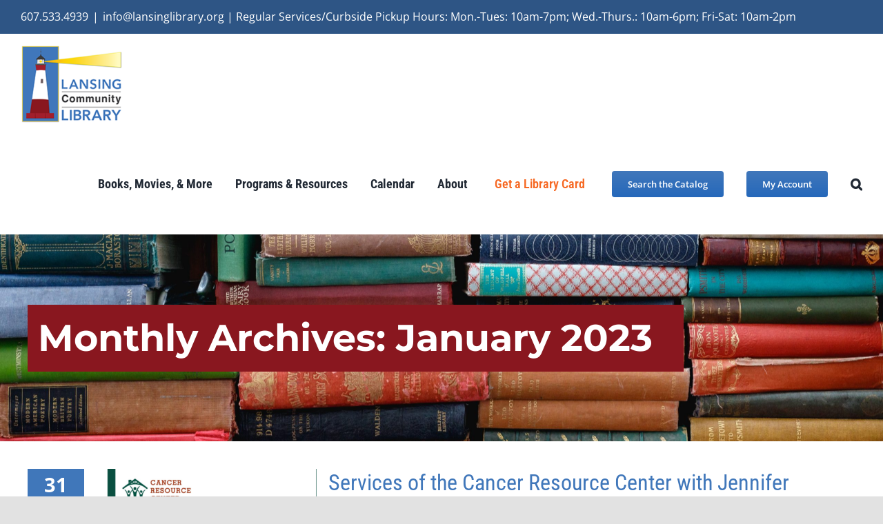

--- FILE ---
content_type: text/html; charset=UTF-8
request_url: https://lansinglibrary.org/2023/01/
body_size: 21175
content:
<!DOCTYPE html>
<html class="avada-html-layout-wide avada-html-header-position-top avada-html-is-archive" lang="en-US" prefix="og: http://ogp.me/ns# fb: http://ogp.me/ns/fb#">
<head>
	<meta http-equiv="X-UA-Compatible" content="IE=edge" />
	<meta http-equiv="Content-Type" content="text/html; charset=utf-8"/>
	<meta name="viewport" content="width=device-width, initial-scale=1" />
	<meta name='robots' content='noindex, follow' />

	<!-- This site is optimized with the Yoast SEO plugin v26.7 - https://yoast.com/wordpress/plugins/seo/ -->
	<title>January 2023 - Lansing Community Library</title>
	<meta property="og:locale" content="en_US" />
	<meta property="og:type" content="website" />
	<meta property="og:title" content="January 2023 - Lansing Community Library" />
	<meta property="og:url" content="https://lansinglibrary.org/2023/01/" />
	<meta property="og:site_name" content="Lansing Community Library" />
	<meta name="twitter:card" content="summary_large_image" />
	<script type="application/ld+json" class="yoast-schema-graph">{"@context":"https://schema.org","@graph":[{"@type":"CollectionPage","@id":"https://lansinglibrary.org/2023/01/","url":"https://lansinglibrary.org/2023/01/","name":"January 2023 - Lansing Community Library","isPartOf":{"@id":"https://lansinglibrary.org/#website"},"primaryImageOfPage":{"@id":"https://lansinglibrary.org/2023/01/#primaryimage"},"image":{"@id":"https://lansinglibrary.org/2023/01/#primaryimage"},"thumbnailUrl":"https://lansinglibrary.org/wp-content/uploads/2023/01/Copy-of-cancer-resource-center-presentation-YouTube-Thumbnail-with-frame.png","breadcrumb":{"@id":"https://lansinglibrary.org/2023/01/#breadcrumb"},"inLanguage":"en-US"},{"@type":"ImageObject","inLanguage":"en-US","@id":"https://lansinglibrary.org/2023/01/#primaryimage","url":"https://lansinglibrary.org/wp-content/uploads/2023/01/Copy-of-cancer-resource-center-presentation-YouTube-Thumbnail-with-frame.png","contentUrl":"https://lansinglibrary.org/wp-content/uploads/2023/01/Copy-of-cancer-resource-center-presentation-YouTube-Thumbnail-with-frame.png","width":1280,"height":720},{"@type":"BreadcrumbList","@id":"https://lansinglibrary.org/2023/01/#breadcrumb","itemListElement":[{"@type":"ListItem","position":1,"name":"Home","item":"https://lansinglibrary.org/"},{"@type":"ListItem","position":2,"name":"Archives for January 2023"}]},{"@type":"WebSite","@id":"https://lansinglibrary.org/#website","url":"https://lansinglibrary.org/","name":"Lansing Community Library","description":"Lansing Community Library","publisher":{"@id":"https://lansinglibrary.org/#organization"},"potentialAction":[{"@type":"SearchAction","target":{"@type":"EntryPoint","urlTemplate":"https://lansinglibrary.org/?s={search_term_string}"},"query-input":{"@type":"PropertyValueSpecification","valueRequired":true,"valueName":"search_term_string"}}],"inLanguage":"en-US"},{"@type":"Organization","@id":"https://lansinglibrary.org/#organization","name":"Lansing Community Library","url":"https://lansinglibrary.org/","logo":{"@type":"ImageObject","inLanguage":"en-US","@id":"https://lansinglibrary.org/#/schema/logo/image/","url":"https://lansinglibrary.org/wp-content/uploads/2020/03/lcllogo-400-e1586775646448.png","contentUrl":"https://lansinglibrary.org/wp-content/uploads/2020/03/lcllogo-400-e1586775646448.png","width":300,"height":226,"caption":"Lansing Community Library"},"image":{"@id":"https://lansinglibrary.org/#/schema/logo/image/"},"sameAs":["https://www.facebook.com/lansinglibrary","https://www.instagram.com/lansinglibraryny/","https://www.youtube.com/channel/UCqkby7ko9g16yIRJR7DwYPA?view_as=subscriber"]}]}</script>
	<!-- / Yoast SEO plugin. -->


<link rel='dns-prefetch' href='//fonts.googleapis.com' />
<link rel="alternate" type="application/rss+xml" title="Lansing Community Library &raquo; Feed" href="https://lansinglibrary.org/feed/" />
<link rel="alternate" type="application/rss+xml" title="Lansing Community Library &raquo; Comments Feed" href="https://lansinglibrary.org/comments/feed/" />
								<link rel="icon" href="https://lansinglibrary.org/wp-content/uploads/2020/03/favicon.png" type="image/png" />
		
					<!-- Apple Touch Icon -->
						<link rel="apple-touch-icon" sizes="180x180" href="https://lansinglibrary.org/wp-content/uploads/2020/03/favicon-114.png" type="image/png">
		
					<!-- Android Icon -->
						<link rel="icon" sizes="192x192" href="https://lansinglibrary.org/wp-content/uploads/2020/03/favicon-75.png" type="image/png">
		
					<!-- MS Edge Icon -->
						<meta name="msapplication-TileImage" content="https://lansinglibrary.org/wp-content/uploads/2020/03/favicon-72.png" type="image/png">
								
		<meta property="og:locale" content="en_US"/>
		<meta property="og:type" content="article"/>
		<meta property="og:site_name" content="Lansing Community Library"/>
		<meta property="og:title" content="January 2023 - Lansing Community Library"/>
				<meta property="og:url" content="https://lansinglibrary.org/2023/01/31/services-of-the-cancer-resource-center-with-jennifer-northrup/"/>
																				<meta property="og:image" content="https://lansinglibrary.org/wp-content/uploads/2023/01/Copy-of-cancer-resource-center-presentation-YouTube-Thumbnail-with-frame.png"/>
		<meta property="og:image:width" content="1280"/>
		<meta property="og:image:height" content="720"/>
		<meta property="og:image:type" content="image/png"/>
				<style id='wp-img-auto-sizes-contain-inline-css' type='text/css'>
img:is([sizes=auto i],[sizes^="auto," i]){contain-intrinsic-size:3000px 1500px}
/*# sourceURL=wp-img-auto-sizes-contain-inline-css */
</style>
<link rel='stylesheet' id='mec-select2-style-css' href='https://lansinglibrary.org/wp-content/plugins/modern-events-calendar-lite/assets/packages/select2/select2.min.css?ver=6.5.6' type='text/css' media='all' />
<link rel='stylesheet' id='mec-font-icons-css' href='https://lansinglibrary.org/wp-content/plugins/modern-events-calendar-lite/assets/css/iconfonts.css?ver=6.9' type='text/css' media='all' />
<link rel='stylesheet' id='mec-frontend-style-css' href='https://lansinglibrary.org/wp-content/plugins/modern-events-calendar-lite/assets/css/frontend.min.css?ver=6.5.6' type='text/css' media='all' />
<link rel='stylesheet' id='mec-tooltip-style-css' href='https://lansinglibrary.org/wp-content/plugins/modern-events-calendar-lite/assets/packages/tooltip/tooltip.css?ver=6.9' type='text/css' media='all' />
<link rel='stylesheet' id='mec-tooltip-shadow-style-css' href='https://lansinglibrary.org/wp-content/plugins/modern-events-calendar-lite/assets/packages/tooltip/tooltipster-sideTip-shadow.min.css?ver=6.9' type='text/css' media='all' />
<link rel='stylesheet' id='featherlight-css' href='https://lansinglibrary.org/wp-content/plugins/modern-events-calendar-lite/assets/packages/featherlight/featherlight.css?ver=6.9' type='text/css' media='all' />
<link rel='stylesheet' id='mec-custom-google-font-css' href='https://fonts.googleapis.com/css?family=Open+Sans+Condensed%3A300%2C+300italic%2C+700%2C+%7COpen+Sans%3A700%2C+700%2C+700%2C+700%2C+700%2C+700%2C+700%2C+700%2C+700%2C+700%2C+&#038;subset=latin%2Clatin-ext' type='text/css' media='all' />
<link rel='stylesheet' id='mec-lity-style-css' href='https://lansinglibrary.org/wp-content/plugins/modern-events-calendar-lite/assets/packages/lity/lity.min.css?ver=6.9' type='text/css' media='all' />
<link rel='stylesheet' id='mec-general-calendar-style-css' href='https://lansinglibrary.org/wp-content/plugins/modern-events-calendar-lite/assets/css/mec-general-calendar.css?ver=6.9' type='text/css' media='all' />
<link rel='stylesheet' id='embedpress-css-css' href='https://lansinglibrary.org/wp-content/plugins/embedpress/assets/css/embedpress.css?ver=1765346362' type='text/css' media='all' />
<link rel='stylesheet' id='embedpress-blocks-style-css' href='https://lansinglibrary.org/wp-content/plugins/embedpress/assets/css/blocks.build.css?ver=1765346362' type='text/css' media='all' />
<style id='wp-emoji-styles-inline-css' type='text/css'>

	img.wp-smiley, img.emoji {
		display: inline !important;
		border: none !important;
		box-shadow: none !important;
		height: 1em !important;
		width: 1em !important;
		margin: 0 0.07em !important;
		vertical-align: -0.1em !important;
		background: none !important;
		padding: 0 !important;
	}
/*# sourceURL=wp-emoji-styles-inline-css */
</style>
<style id='wp-block-library-inline-css' type='text/css'>
:root{--wp-block-synced-color:#7a00df;--wp-block-synced-color--rgb:122,0,223;--wp-bound-block-color:var(--wp-block-synced-color);--wp-editor-canvas-background:#ddd;--wp-admin-theme-color:#007cba;--wp-admin-theme-color--rgb:0,124,186;--wp-admin-theme-color-darker-10:#006ba1;--wp-admin-theme-color-darker-10--rgb:0,107,160.5;--wp-admin-theme-color-darker-20:#005a87;--wp-admin-theme-color-darker-20--rgb:0,90,135;--wp-admin-border-width-focus:2px}@media (min-resolution:192dpi){:root{--wp-admin-border-width-focus:1.5px}}.wp-element-button{cursor:pointer}:root .has-very-light-gray-background-color{background-color:#eee}:root .has-very-dark-gray-background-color{background-color:#313131}:root .has-very-light-gray-color{color:#eee}:root .has-very-dark-gray-color{color:#313131}:root .has-vivid-green-cyan-to-vivid-cyan-blue-gradient-background{background:linear-gradient(135deg,#00d084,#0693e3)}:root .has-purple-crush-gradient-background{background:linear-gradient(135deg,#34e2e4,#4721fb 50%,#ab1dfe)}:root .has-hazy-dawn-gradient-background{background:linear-gradient(135deg,#faaca8,#dad0ec)}:root .has-subdued-olive-gradient-background{background:linear-gradient(135deg,#fafae1,#67a671)}:root .has-atomic-cream-gradient-background{background:linear-gradient(135deg,#fdd79a,#004a59)}:root .has-nightshade-gradient-background{background:linear-gradient(135deg,#330968,#31cdcf)}:root .has-midnight-gradient-background{background:linear-gradient(135deg,#020381,#2874fc)}:root{--wp--preset--font-size--normal:16px;--wp--preset--font-size--huge:42px}.has-regular-font-size{font-size:1em}.has-larger-font-size{font-size:2.625em}.has-normal-font-size{font-size:var(--wp--preset--font-size--normal)}.has-huge-font-size{font-size:var(--wp--preset--font-size--huge)}.has-text-align-center{text-align:center}.has-text-align-left{text-align:left}.has-text-align-right{text-align:right}.has-fit-text{white-space:nowrap!important}#end-resizable-editor-section{display:none}.aligncenter{clear:both}.items-justified-left{justify-content:flex-start}.items-justified-center{justify-content:center}.items-justified-right{justify-content:flex-end}.items-justified-space-between{justify-content:space-between}.screen-reader-text{border:0;clip-path:inset(50%);height:1px;margin:-1px;overflow:hidden;padding:0;position:absolute;width:1px;word-wrap:normal!important}.screen-reader-text:focus{background-color:#ddd;clip-path:none;color:#444;display:block;font-size:1em;height:auto;left:5px;line-height:normal;padding:15px 23px 14px;text-decoration:none;top:5px;width:auto;z-index:100000}html :where(.has-border-color){border-style:solid}html :where([style*=border-top-color]){border-top-style:solid}html :where([style*=border-right-color]){border-right-style:solid}html :where([style*=border-bottom-color]){border-bottom-style:solid}html :where([style*=border-left-color]){border-left-style:solid}html :where([style*=border-width]){border-style:solid}html :where([style*=border-top-width]){border-top-style:solid}html :where([style*=border-right-width]){border-right-style:solid}html :where([style*=border-bottom-width]){border-bottom-style:solid}html :where([style*=border-left-width]){border-left-style:solid}html :where(img[class*=wp-image-]){height:auto;max-width:100%}:where(figure){margin:0 0 1em}html :where(.is-position-sticky){--wp-admin--admin-bar--position-offset:var(--wp-admin--admin-bar--height,0px)}@media screen and (max-width:600px){html :where(.is-position-sticky){--wp-admin--admin-bar--position-offset:0px}}

/*# sourceURL=wp-block-library-inline-css */
</style><style id='global-styles-inline-css' type='text/css'>
:root{--wp--preset--aspect-ratio--square: 1;--wp--preset--aspect-ratio--4-3: 4/3;--wp--preset--aspect-ratio--3-4: 3/4;--wp--preset--aspect-ratio--3-2: 3/2;--wp--preset--aspect-ratio--2-3: 2/3;--wp--preset--aspect-ratio--16-9: 16/9;--wp--preset--aspect-ratio--9-16: 9/16;--wp--preset--color--black: #000000;--wp--preset--color--cyan-bluish-gray: #abb8c3;--wp--preset--color--white: #ffffff;--wp--preset--color--pale-pink: #f78da7;--wp--preset--color--vivid-red: #cf2e2e;--wp--preset--color--luminous-vivid-orange: #ff6900;--wp--preset--color--luminous-vivid-amber: #fcb900;--wp--preset--color--light-green-cyan: #7bdcb5;--wp--preset--color--vivid-green-cyan: #00d084;--wp--preset--color--pale-cyan-blue: #8ed1fc;--wp--preset--color--vivid-cyan-blue: #0693e3;--wp--preset--color--vivid-purple: #9b51e0;--wp--preset--color--awb-color-1: rgba(255,255,255,1);--wp--preset--color--awb-color-2: rgba(249,249,251,1);--wp--preset--color--awb-color-3: rgba(242,243,245,1);--wp--preset--color--awb-color-4: rgba(226,226,226,1);--wp--preset--color--awb-color-5: rgba(64,119,186,1);--wp--preset--color--awb-color-6: rgba(74,78,87,1);--wp--preset--color--awb-color-7: rgba(51,51,51,1);--wp--preset--color--awb-color-8: rgba(33,41,52,1);--wp--preset--color--awb-color-custom-10: rgba(101,188,123,1);--wp--preset--color--awb-color-custom-11: rgba(242,243,245,0.7);--wp--preset--color--awb-color-custom-12: rgba(255,255,255,0.8);--wp--preset--color--awb-color-custom-13: rgba(64,119,187,1);--wp--preset--color--awb-color-custom-14: rgba(158,160,164,1);--wp--preset--color--awb-color-custom-15: rgba(0,188,212,1);--wp--preset--color--awb-color-custom-16: rgba(242,243,245,0.8);--wp--preset--color--awb-color-custom-17: rgba(38,48,62,1);--wp--preset--gradient--vivid-cyan-blue-to-vivid-purple: linear-gradient(135deg,rgb(6,147,227) 0%,rgb(155,81,224) 100%);--wp--preset--gradient--light-green-cyan-to-vivid-green-cyan: linear-gradient(135deg,rgb(122,220,180) 0%,rgb(0,208,130) 100%);--wp--preset--gradient--luminous-vivid-amber-to-luminous-vivid-orange: linear-gradient(135deg,rgb(252,185,0) 0%,rgb(255,105,0) 100%);--wp--preset--gradient--luminous-vivid-orange-to-vivid-red: linear-gradient(135deg,rgb(255,105,0) 0%,rgb(207,46,46) 100%);--wp--preset--gradient--very-light-gray-to-cyan-bluish-gray: linear-gradient(135deg,rgb(238,238,238) 0%,rgb(169,184,195) 100%);--wp--preset--gradient--cool-to-warm-spectrum: linear-gradient(135deg,rgb(74,234,220) 0%,rgb(151,120,209) 20%,rgb(207,42,186) 40%,rgb(238,44,130) 60%,rgb(251,105,98) 80%,rgb(254,248,76) 100%);--wp--preset--gradient--blush-light-purple: linear-gradient(135deg,rgb(255,206,236) 0%,rgb(152,150,240) 100%);--wp--preset--gradient--blush-bordeaux: linear-gradient(135deg,rgb(254,205,165) 0%,rgb(254,45,45) 50%,rgb(107,0,62) 100%);--wp--preset--gradient--luminous-dusk: linear-gradient(135deg,rgb(255,203,112) 0%,rgb(199,81,192) 50%,rgb(65,88,208) 100%);--wp--preset--gradient--pale-ocean: linear-gradient(135deg,rgb(255,245,203) 0%,rgb(182,227,212) 50%,rgb(51,167,181) 100%);--wp--preset--gradient--electric-grass: linear-gradient(135deg,rgb(202,248,128) 0%,rgb(113,206,126) 100%);--wp--preset--gradient--midnight: linear-gradient(135deg,rgb(2,3,129) 0%,rgb(40,116,252) 100%);--wp--preset--font-size--small: 12px;--wp--preset--font-size--medium: 20px;--wp--preset--font-size--large: 24px;--wp--preset--font-size--x-large: 42px;--wp--preset--font-size--normal: 16px;--wp--preset--font-size--xlarge: 32px;--wp--preset--font-size--huge: 48px;--wp--preset--spacing--20: 0.44rem;--wp--preset--spacing--30: 0.67rem;--wp--preset--spacing--40: 1rem;--wp--preset--spacing--50: 1.5rem;--wp--preset--spacing--60: 2.25rem;--wp--preset--spacing--70: 3.38rem;--wp--preset--spacing--80: 5.06rem;--wp--preset--shadow--natural: 6px 6px 9px rgba(0, 0, 0, 0.2);--wp--preset--shadow--deep: 12px 12px 50px rgba(0, 0, 0, 0.4);--wp--preset--shadow--sharp: 6px 6px 0px rgba(0, 0, 0, 0.2);--wp--preset--shadow--outlined: 6px 6px 0px -3px rgb(255, 255, 255), 6px 6px rgb(0, 0, 0);--wp--preset--shadow--crisp: 6px 6px 0px rgb(0, 0, 0);}:where(.is-layout-flex){gap: 0.5em;}:where(.is-layout-grid){gap: 0.5em;}body .is-layout-flex{display: flex;}.is-layout-flex{flex-wrap: wrap;align-items: center;}.is-layout-flex > :is(*, div){margin: 0;}body .is-layout-grid{display: grid;}.is-layout-grid > :is(*, div){margin: 0;}:where(.wp-block-columns.is-layout-flex){gap: 2em;}:where(.wp-block-columns.is-layout-grid){gap: 2em;}:where(.wp-block-post-template.is-layout-flex){gap: 1.25em;}:where(.wp-block-post-template.is-layout-grid){gap: 1.25em;}.has-black-color{color: var(--wp--preset--color--black) !important;}.has-cyan-bluish-gray-color{color: var(--wp--preset--color--cyan-bluish-gray) !important;}.has-white-color{color: var(--wp--preset--color--white) !important;}.has-pale-pink-color{color: var(--wp--preset--color--pale-pink) !important;}.has-vivid-red-color{color: var(--wp--preset--color--vivid-red) !important;}.has-luminous-vivid-orange-color{color: var(--wp--preset--color--luminous-vivid-orange) !important;}.has-luminous-vivid-amber-color{color: var(--wp--preset--color--luminous-vivid-amber) !important;}.has-light-green-cyan-color{color: var(--wp--preset--color--light-green-cyan) !important;}.has-vivid-green-cyan-color{color: var(--wp--preset--color--vivid-green-cyan) !important;}.has-pale-cyan-blue-color{color: var(--wp--preset--color--pale-cyan-blue) !important;}.has-vivid-cyan-blue-color{color: var(--wp--preset--color--vivid-cyan-blue) !important;}.has-vivid-purple-color{color: var(--wp--preset--color--vivid-purple) !important;}.has-black-background-color{background-color: var(--wp--preset--color--black) !important;}.has-cyan-bluish-gray-background-color{background-color: var(--wp--preset--color--cyan-bluish-gray) !important;}.has-white-background-color{background-color: var(--wp--preset--color--white) !important;}.has-pale-pink-background-color{background-color: var(--wp--preset--color--pale-pink) !important;}.has-vivid-red-background-color{background-color: var(--wp--preset--color--vivid-red) !important;}.has-luminous-vivid-orange-background-color{background-color: var(--wp--preset--color--luminous-vivid-orange) !important;}.has-luminous-vivid-amber-background-color{background-color: var(--wp--preset--color--luminous-vivid-amber) !important;}.has-light-green-cyan-background-color{background-color: var(--wp--preset--color--light-green-cyan) !important;}.has-vivid-green-cyan-background-color{background-color: var(--wp--preset--color--vivid-green-cyan) !important;}.has-pale-cyan-blue-background-color{background-color: var(--wp--preset--color--pale-cyan-blue) !important;}.has-vivid-cyan-blue-background-color{background-color: var(--wp--preset--color--vivid-cyan-blue) !important;}.has-vivid-purple-background-color{background-color: var(--wp--preset--color--vivid-purple) !important;}.has-black-border-color{border-color: var(--wp--preset--color--black) !important;}.has-cyan-bluish-gray-border-color{border-color: var(--wp--preset--color--cyan-bluish-gray) !important;}.has-white-border-color{border-color: var(--wp--preset--color--white) !important;}.has-pale-pink-border-color{border-color: var(--wp--preset--color--pale-pink) !important;}.has-vivid-red-border-color{border-color: var(--wp--preset--color--vivid-red) !important;}.has-luminous-vivid-orange-border-color{border-color: var(--wp--preset--color--luminous-vivid-orange) !important;}.has-luminous-vivid-amber-border-color{border-color: var(--wp--preset--color--luminous-vivid-amber) !important;}.has-light-green-cyan-border-color{border-color: var(--wp--preset--color--light-green-cyan) !important;}.has-vivid-green-cyan-border-color{border-color: var(--wp--preset--color--vivid-green-cyan) !important;}.has-pale-cyan-blue-border-color{border-color: var(--wp--preset--color--pale-cyan-blue) !important;}.has-vivid-cyan-blue-border-color{border-color: var(--wp--preset--color--vivid-cyan-blue) !important;}.has-vivid-purple-border-color{border-color: var(--wp--preset--color--vivid-purple) !important;}.has-vivid-cyan-blue-to-vivid-purple-gradient-background{background: var(--wp--preset--gradient--vivid-cyan-blue-to-vivid-purple) !important;}.has-light-green-cyan-to-vivid-green-cyan-gradient-background{background: var(--wp--preset--gradient--light-green-cyan-to-vivid-green-cyan) !important;}.has-luminous-vivid-amber-to-luminous-vivid-orange-gradient-background{background: var(--wp--preset--gradient--luminous-vivid-amber-to-luminous-vivid-orange) !important;}.has-luminous-vivid-orange-to-vivid-red-gradient-background{background: var(--wp--preset--gradient--luminous-vivid-orange-to-vivid-red) !important;}.has-very-light-gray-to-cyan-bluish-gray-gradient-background{background: var(--wp--preset--gradient--very-light-gray-to-cyan-bluish-gray) !important;}.has-cool-to-warm-spectrum-gradient-background{background: var(--wp--preset--gradient--cool-to-warm-spectrum) !important;}.has-blush-light-purple-gradient-background{background: var(--wp--preset--gradient--blush-light-purple) !important;}.has-blush-bordeaux-gradient-background{background: var(--wp--preset--gradient--blush-bordeaux) !important;}.has-luminous-dusk-gradient-background{background: var(--wp--preset--gradient--luminous-dusk) !important;}.has-pale-ocean-gradient-background{background: var(--wp--preset--gradient--pale-ocean) !important;}.has-electric-grass-gradient-background{background: var(--wp--preset--gradient--electric-grass) !important;}.has-midnight-gradient-background{background: var(--wp--preset--gradient--midnight) !important;}.has-small-font-size{font-size: var(--wp--preset--font-size--small) !important;}.has-medium-font-size{font-size: var(--wp--preset--font-size--medium) !important;}.has-large-font-size{font-size: var(--wp--preset--font-size--large) !important;}.has-x-large-font-size{font-size: var(--wp--preset--font-size--x-large) !important;}
/*# sourceURL=global-styles-inline-css */
</style>

<style id='classic-theme-styles-inline-css' type='text/css'>
/*! This file is auto-generated */
.wp-block-button__link{color:#fff;background-color:#32373c;border-radius:9999px;box-shadow:none;text-decoration:none;padding:calc(.667em + 2px) calc(1.333em + 2px);font-size:1.125em}.wp-block-file__button{background:#32373c;color:#fff;text-decoration:none}
/*# sourceURL=/wp-includes/css/classic-themes.min.css */
</style>
<link rel='stylesheet' id='cf-grid-css' href='https://lansinglibrary.org/wp-content/plugins/caldera-forms/assets/build/css/caldera-grid.min.css?ver=1.9.6' type='text/css' media='all' />
<link rel='stylesheet' id='cf-alert-css' href='https://lansinglibrary.org/wp-content/plugins/caldera-forms/assets/build/css/caldera-alert.min.css?ver=1.9.6' type='text/css' media='all' />
<link rel='stylesheet' id='fusion-dynamic-css-css' href='https://lansinglibrary.org/wp-content/uploads/fusion-styles/c08e91ee4ef92c392daaf139743d1e28.min.css?ver=3.14.2' type='text/css' media='all' />
<script type="text/javascript" src="https://lansinglibrary.org/wp-includes/js/jquery/jquery.min.js?ver=3.7.1" id="jquery-core-js"></script>
<script type="text/javascript" src="https://lansinglibrary.org/wp-includes/js/jquery/jquery-migrate.min.js?ver=3.4.1" id="jquery-migrate-js"></script>
<script type="text/javascript" src="https://lansinglibrary.org/wp-content/plugins/modern-events-calendar-lite/assets/js/mec-general-calendar.js?ver=6.5.6" id="mec-general-calendar-script-js"></script>
<script type="text/javascript" id="mec-frontend-script-js-extra">
/* <![CDATA[ */
var mecdata = {"day":"day","days":"days","hour":"hour","hours":"hours","minute":"minute","minutes":"minutes","second":"second","seconds":"seconds","elementor_edit_mode":"no","recapcha_key":"","ajax_url":"https://lansinglibrary.org/wp-admin/admin-ajax.php","fes_nonce":"f2a01aadfb","current_year":"2026","current_month":"01","datepicker_format":"yy-mm-dd"};
//# sourceURL=mec-frontend-script-js-extra
/* ]]> */
</script>
<script type="text/javascript" src="https://lansinglibrary.org/wp-content/plugins/modern-events-calendar-lite/assets/js/frontend.js?ver=6.5.6" id="mec-frontend-script-js"></script>
<script type="text/javascript" src="https://lansinglibrary.org/wp-content/plugins/modern-events-calendar-lite/assets/js/events.js?ver=6.5.6" id="mec-events-script-js"></script>
<link rel="https://api.w.org/" href="https://lansinglibrary.org/wp-json/" /><link rel="EditURI" type="application/rsd+xml" title="RSD" href="https://lansinglibrary.org/xmlrpc.php?rsd" />
<meta name="generator" content="WordPress 6.9" />
<style type="text/css" id="css-fb-visibility">@media screen and (max-width: 640px){.fusion-no-small-visibility{display:none !important;}body .sm-text-align-center{text-align:center !important;}body .sm-text-align-left{text-align:left !important;}body .sm-text-align-right{text-align:right !important;}body .sm-text-align-justify{text-align:justify !important;}body .sm-flex-align-center{justify-content:center !important;}body .sm-flex-align-flex-start{justify-content:flex-start !important;}body .sm-flex-align-flex-end{justify-content:flex-end !important;}body .sm-mx-auto{margin-left:auto !important;margin-right:auto !important;}body .sm-ml-auto{margin-left:auto !important;}body .sm-mr-auto{margin-right:auto !important;}body .fusion-absolute-position-small{position:absolute;width:100%;}.awb-sticky.awb-sticky-small{ position: sticky; top: var(--awb-sticky-offset,0); }}@media screen and (min-width: 641px) and (max-width: 1024px){.fusion-no-medium-visibility{display:none !important;}body .md-text-align-center{text-align:center !important;}body .md-text-align-left{text-align:left !important;}body .md-text-align-right{text-align:right !important;}body .md-text-align-justify{text-align:justify !important;}body .md-flex-align-center{justify-content:center !important;}body .md-flex-align-flex-start{justify-content:flex-start !important;}body .md-flex-align-flex-end{justify-content:flex-end !important;}body .md-mx-auto{margin-left:auto !important;margin-right:auto !important;}body .md-ml-auto{margin-left:auto !important;}body .md-mr-auto{margin-right:auto !important;}body .fusion-absolute-position-medium{position:absolute;width:100%;}.awb-sticky.awb-sticky-medium{ position: sticky; top: var(--awb-sticky-offset,0); }}@media screen and (min-width: 1025px){.fusion-no-large-visibility{display:none !important;}body .lg-text-align-center{text-align:center !important;}body .lg-text-align-left{text-align:left !important;}body .lg-text-align-right{text-align:right !important;}body .lg-text-align-justify{text-align:justify !important;}body .lg-flex-align-center{justify-content:center !important;}body .lg-flex-align-flex-start{justify-content:flex-start !important;}body .lg-flex-align-flex-end{justify-content:flex-end !important;}body .lg-mx-auto{margin-left:auto !important;margin-right:auto !important;}body .lg-ml-auto{margin-left:auto !important;}body .lg-mr-auto{margin-right:auto !important;}body .fusion-absolute-position-large{position:absolute;width:100%;}.awb-sticky.awb-sticky-large{ position: sticky; top: var(--awb-sticky-offset,0); }}</style><style type="text/css">.recentcomments a{display:inline !important;padding:0 !important;margin:0 !important;}</style>		<script type="text/javascript">
			var doc = document.documentElement;
			doc.setAttribute( 'data-useragent', navigator.userAgent );
		</script>
		<style type="text/css">.mec-wrap, .mec-wrap div:not([class^="elementor-"]), .lity-container, .mec-wrap h1, .mec-wrap h2, .mec-wrap h3, .mec-wrap h4, .mec-wrap h5, .mec-wrap h6, .entry-content .mec-wrap h1, .entry-content .mec-wrap h2, .entry-content .mec-wrap h3, .entry-content .mec-wrap h4, .entry-content .mec-wrap h5, .entry-content .mec-wrap h6, .mec-wrap .mec-totalcal-box input[type="submit"], .mec-wrap .mec-totalcal-box .mec-totalcal-view span, .mec-agenda-event-title a, .lity-content .mec-events-meta-group-booking select, .lity-content .mec-book-ticket-variation h5, .lity-content .mec-events-meta-group-booking input[type="number"], .lity-content .mec-events-meta-group-booking input[type="text"], .lity-content .mec-events-meta-group-booking input[type="email"],.mec-organizer-item a, .mec-single-event .mec-events-meta-group-booking ul.mec-book-tickets-container li.mec-book-ticket-container label { font-family: "Montserrat", -apple-system, BlinkMacSystemFont, "Segoe UI", Roboto, sans-serif;}.mec-event-content p, .mec-search-bar-result .mec-event-detail{ font-family: Roboto, sans-serif;} .mec-wrap .mec-totalcal-box input, .mec-wrap .mec-totalcal-box select, .mec-checkboxes-search .mec-searchbar-category-wrap, .mec-wrap .mec-totalcal-box .mec-totalcal-view span { font-family: "Roboto", Helvetica, Arial, sans-serif; }.mec-event-grid-modern .event-grid-modern-head .mec-event-day, .mec-event-list-minimal .mec-time-details, .mec-event-list-minimal .mec-event-detail, .mec-event-list-modern .mec-event-detail, .mec-event-grid-minimal .mec-time-details, .mec-event-grid-minimal .mec-event-detail, .mec-event-grid-simple .mec-event-detail, .mec-event-cover-modern .mec-event-place, .mec-event-cover-clean .mec-event-place, .mec-calendar .mec-event-article .mec-localtime-details div, .mec-calendar .mec-event-article .mec-event-detail, .mec-calendar.mec-calendar-daily .mec-calendar-d-top h2, .mec-calendar.mec-calendar-daily .mec-calendar-d-top h3, .mec-toggle-item-col .mec-event-day, .mec-weather-summary-temp { font-family: "Roboto", sans-serif; } .mec-fes-form, .mec-fes-list, .mec-fes-form input, .mec-event-date .mec-tooltip .box, .mec-event-status .mec-tooltip .box, .ui-datepicker.ui-widget, .mec-fes-form button[type="submit"].mec-fes-sub-button, .mec-wrap .mec-timeline-events-container p, .mec-wrap .mec-timeline-events-container h4, .mec-wrap .mec-timeline-events-container div, .mec-wrap .mec-timeline-events-container a, .mec-wrap .mec-timeline-events-container span { font-family: -apple-system, BlinkMacSystemFont, "Segoe UI", Roboto, sans-serif !important; }.mec-hourly-schedule-speaker-name, .mec-events-meta-group-countdown .countdown-w span, .mec-single-event .mec-event-meta dt, .mec-hourly-schedule-speaker-job-title, .post-type-archive-mec-events h1, .mec-ticket-available-spots .mec-event-ticket-name, .tax-mec_category h1, .mec-wrap h1, .mec-wrap h2, .mec-wrap h3, .mec-wrap h4, .mec-wrap h5, .mec-wrap h6,.entry-content .mec-wrap h1, .entry-content .mec-wrap h2, .entry-content .mec-wrap h3,.entry-content  .mec-wrap h4, .entry-content .mec-wrap h5, .entry-content .mec-wrap h6{ font-family: 'Open Sans Condensed', Helvetica, Arial, sans-serif;}.mec-single-event .mec-event-meta .mec-events-event-cost, .mec-event-data-fields .mec-event-data-field-item .mec-event-data-field-value, .mec-event-data-fields .mec-event-data-field-item .mec-event-data-field-name, .mec-wrap .info-msg div, .mec-wrap .mec-error div, .mec-wrap .mec-success div, .mec-wrap .warning-msg div, .mec-breadcrumbs .mec-current, .mec-events-meta-group-tags, .mec-single-event .mec-events-meta-group-booking .mec-event-ticket-available, .mec-single-modern .mec-single-event-bar>div dd, .mec-single-event .mec-event-meta dd, .mec-single-event .mec-event-meta dd a, .mec-next-occ-booking span, .mec-hourly-schedule-speaker-description, .mec-single-event .mec-speakers-details ul li .mec-speaker-job-title, .mec-single-event .mec-speakers-details ul li .mec-speaker-name, .mec-event-data-field-items, .mec-load-more-button, .mec-events-meta-group-tags a, .mec-events-button, .mec-wrap abbr, .mec-event-schedule-content dl dt, .mec-breadcrumbs a, .mec-breadcrumbs span .mec-event-content p, .mec-wrap p { font-family: 'Open Sans',sans-serif; font-weight:300;}.mec-event-grid-minimal .mec-modal-booking-button:hover, .mec-events-timeline-wrap .mec-organizer-item a, .mec-events-timeline-wrap .mec-organizer-item:after, .mec-events-timeline-wrap .mec-shortcode-organizers i, .mec-timeline-event .mec-modal-booking-button, .mec-wrap .mec-map-lightbox-wp.mec-event-list-classic .mec-event-date, .mec-timetable-t2-col .mec-modal-booking-button:hover, .mec-event-container-classic .mec-modal-booking-button:hover, .mec-calendar-events-side .mec-modal-booking-button:hover, .mec-event-grid-yearly  .mec-modal-booking-button, .mec-events-agenda .mec-modal-booking-button, .mec-event-grid-simple .mec-modal-booking-button, .mec-event-list-minimal  .mec-modal-booking-button:hover, .mec-timeline-month-divider,  .mec-wrap.colorskin-custom .mec-totalcal-box .mec-totalcal-view span:hover,.mec-wrap.colorskin-custom .mec-calendar.mec-event-calendar-classic .mec-selected-day,.mec-wrap.colorskin-custom .mec-color, .mec-wrap.colorskin-custom .mec-event-sharing-wrap .mec-event-sharing > li:hover a, .mec-wrap.colorskin-custom .mec-color-hover:hover, .mec-wrap.colorskin-custom .mec-color-before *:before ,.mec-wrap.colorskin-custom .mec-widget .mec-event-grid-classic.owl-carousel .owl-nav i,.mec-wrap.colorskin-custom .mec-event-list-classic a.magicmore:hover,.mec-wrap.colorskin-custom .mec-event-grid-simple:hover .mec-event-title,.mec-wrap.colorskin-custom .mec-single-event .mec-event-meta dd.mec-events-event-categories:before,.mec-wrap.colorskin-custom .mec-single-event-date:before,.mec-wrap.colorskin-custom .mec-single-event-time:before,.mec-wrap.colorskin-custom .mec-events-meta-group.mec-events-meta-group-venue:before,.mec-wrap.colorskin-custom .mec-calendar .mec-calendar-side .mec-previous-month i,.mec-wrap.colorskin-custom .mec-calendar .mec-calendar-side .mec-next-month:hover,.mec-wrap.colorskin-custom .mec-calendar .mec-calendar-side .mec-previous-month:hover,.mec-wrap.colorskin-custom .mec-calendar .mec-calendar-side .mec-next-month:hover,.mec-wrap.colorskin-custom .mec-calendar.mec-event-calendar-classic dt.mec-selected-day:hover,.mec-wrap.colorskin-custom .mec-infowindow-wp h5 a:hover, .colorskin-custom .mec-events-meta-group-countdown .mec-end-counts h3,.mec-calendar .mec-calendar-side .mec-next-month i,.mec-wrap .mec-totalcal-box i,.mec-calendar .mec-event-article .mec-event-title a:hover,.mec-attendees-list-details .mec-attendee-profile-link a:hover,.mec-wrap.colorskin-custom .mec-next-event-details li i, .mec-next-event-details i:before, .mec-marker-infowindow-wp .mec-marker-infowindow-count, .mec-next-event-details a,.mec-wrap.colorskin-custom .mec-events-masonry-cats a.mec-masonry-cat-selected,.lity .mec-color,.lity .mec-color-before :before,.lity .mec-color-hover:hover,.lity .mec-wrap .mec-color,.lity .mec-wrap .mec-color-before :before,.lity .mec-wrap .mec-color-hover:hover,.leaflet-popup-content .mec-color,.leaflet-popup-content .mec-color-before :before,.leaflet-popup-content .mec-color-hover:hover,.leaflet-popup-content .mec-wrap .mec-color,.leaflet-popup-content .mec-wrap .mec-color-before :before,.leaflet-popup-content .mec-wrap .mec-color-hover:hover, .mec-calendar.mec-calendar-daily .mec-calendar-d-table .mec-daily-view-day.mec-daily-view-day-active.mec-color, .mec-map-boxshow div .mec-map-view-event-detail.mec-event-detail i,.mec-map-boxshow div .mec-map-view-event-detail.mec-event-detail:hover,.mec-map-boxshow .mec-color,.mec-map-boxshow .mec-color-before :before,.mec-map-boxshow .mec-color-hover:hover,.mec-map-boxshow .mec-wrap .mec-color,.mec-map-boxshow .mec-wrap .mec-color-before :before,.mec-map-boxshow .mec-wrap .mec-color-hover:hover, .mec-choosen-time-message, .mec-booking-calendar-month-navigation .mec-next-month:hover, .mec-booking-calendar-month-navigation .mec-previous-month:hover, .mec-yearly-view-wrap .mec-agenda-event-title a:hover, .mec-yearly-view-wrap .mec-yearly-title-sec .mec-next-year i, .mec-yearly-view-wrap .mec-yearly-title-sec .mec-previous-year i, .mec-yearly-view-wrap .mec-yearly-title-sec .mec-next-year:hover, .mec-yearly-view-wrap .mec-yearly-title-sec .mec-previous-year:hover, .mec-av-spot .mec-av-spot-head .mec-av-spot-box span, .mec-wrap.colorskin-custom .mec-calendar .mec-calendar-side .mec-previous-month:hover .mec-load-month-link, .mec-wrap.colorskin-custom .mec-calendar .mec-calendar-side .mec-next-month:hover .mec-load-month-link, .mec-yearly-view-wrap .mec-yearly-title-sec .mec-previous-year:hover .mec-load-month-link, .mec-yearly-view-wrap .mec-yearly-title-sec .mec-next-year:hover .mec-load-month-link, .mec-skin-list-events-container .mec-data-fields-tooltip .mec-data-fields-tooltip-box ul .mec-event-data-field-item a, .mec-booking-shortcode .mec-event-ticket-name, .mec-booking-shortcode .mec-event-ticket-price, .mec-booking-shortcode .mec-ticket-variation-name, .mec-booking-shortcode .mec-ticket-variation-price, .mec-booking-shortcode label, .mec-booking-shortcode .nice-select, .mec-booking-shortcode input, .mec-booking-shortcode span.mec-book-price-detail-description, .mec-booking-shortcode .mec-ticket-name, .mec-booking-shortcode label.wn-checkbox-label, .mec-wrap.mec-cart table tr td a {color: #4077ba}.mec-skin-carousel-container .mec-event-footer-carousel-type3 .mec-modal-booking-button:hover, .mec-wrap.colorskin-custom .mec-event-sharing .mec-event-share:hover .event-sharing-icon,.mec-wrap.colorskin-custom .mec-event-grid-clean .mec-event-date,.mec-wrap.colorskin-custom .mec-event-list-modern .mec-event-sharing > li:hover a i,.mec-wrap.colorskin-custom .mec-event-list-modern .mec-event-sharing .mec-event-share:hover .mec-event-sharing-icon,.mec-wrap.colorskin-custom .mec-event-list-modern .mec-event-sharing li:hover a i,.mec-wrap.colorskin-custom .mec-calendar:not(.mec-event-calendar-classic) .mec-selected-day,.mec-wrap.colorskin-custom .mec-calendar .mec-selected-day:hover,.mec-wrap.colorskin-custom .mec-calendar .mec-calendar-row  dt.mec-has-event:hover,.mec-wrap.colorskin-custom .mec-calendar .mec-has-event:after, .mec-wrap.colorskin-custom .mec-bg-color, .mec-wrap.colorskin-custom .mec-bg-color-hover:hover, .colorskin-custom .mec-event-sharing-wrap:hover > li, .mec-wrap.colorskin-custom .mec-totalcal-box .mec-totalcal-view span.mec-totalcalview-selected,.mec-wrap .flip-clock-wrapper ul li a div div.inn,.mec-wrap .mec-totalcal-box .mec-totalcal-view span.mec-totalcalview-selected,.event-carousel-type1-head .mec-event-date-carousel,.mec-event-countdown-style3 .mec-event-date,#wrap .mec-wrap article.mec-event-countdown-style1,.mec-event-countdown-style1 .mec-event-countdown-part3 a.mec-event-button,.mec-wrap .mec-event-countdown-style2,.mec-map-get-direction-btn-cnt input[type="submit"],.mec-booking button,span.mec-marker-wrap,.mec-wrap.colorskin-custom .mec-timeline-events-container .mec-timeline-event-date:before, .mec-has-event-for-booking.mec-active .mec-calendar-novel-selected-day, .mec-booking-tooltip.multiple-time .mec-booking-calendar-date.mec-active, .mec-booking-tooltip.multiple-time .mec-booking-calendar-date:hover, .mec-ongoing-normal-label, .mec-calendar .mec-has-event:after, .mec-event-list-modern .mec-event-sharing li:hover .telegram{background-color: #4077ba;}.mec-booking-tooltip.multiple-time .mec-booking-calendar-date:hover, .mec-calendar-day.mec-active .mec-booking-tooltip.multiple-time .mec-booking-calendar-date.mec-active{ background-color: #4077ba;}.mec-skin-carousel-container .mec-event-footer-carousel-type3 .mec-modal-booking-button:hover, .mec-timeline-month-divider, .mec-wrap.colorskin-custom .mec-single-event .mec-speakers-details ul li .mec-speaker-avatar a:hover img,.mec-wrap.colorskin-custom .mec-event-list-modern .mec-event-sharing > li:hover a i,.mec-wrap.colorskin-custom .mec-event-list-modern .mec-event-sharing .mec-event-share:hover .mec-event-sharing-icon,.mec-wrap.colorskin-custom .mec-event-list-standard .mec-month-divider span:before,.mec-wrap.colorskin-custom .mec-single-event .mec-social-single:before,.mec-wrap.colorskin-custom .mec-single-event .mec-frontbox-title:before,.mec-wrap.colorskin-custom .mec-calendar .mec-calendar-events-side .mec-table-side-day, .mec-wrap.colorskin-custom .mec-border-color, .mec-wrap.colorskin-custom .mec-border-color-hover:hover, .colorskin-custom .mec-single-event .mec-frontbox-title:before, .colorskin-custom .mec-single-event .mec-wrap-checkout h4:before, .colorskin-custom .mec-single-event .mec-events-meta-group-booking form > h4:before, .mec-wrap.colorskin-custom .mec-totalcal-box .mec-totalcal-view span.mec-totalcalview-selected,.mec-wrap .mec-totalcal-box .mec-totalcal-view span.mec-totalcalview-selected,.event-carousel-type1-head .mec-event-date-carousel:after,.mec-wrap.colorskin-custom .mec-events-masonry-cats a.mec-masonry-cat-selected, .mec-marker-infowindow-wp .mec-marker-infowindow-count, .mec-wrap.colorskin-custom .mec-events-masonry-cats a:hover, .mec-has-event-for-booking .mec-calendar-novel-selected-day, .mec-booking-tooltip.multiple-time .mec-booking-calendar-date.mec-active, .mec-booking-tooltip.multiple-time .mec-booking-calendar-date:hover, .mec-virtual-event-history h3:before, .mec-booking-tooltip.multiple-time .mec-booking-calendar-date:hover, .mec-calendar-day.mec-active .mec-booking-tooltip.multiple-time .mec-booking-calendar-date.mec-active, .mec-rsvp-form-box form > h4:before, .mec-wrap .mec-box-title::before, .mec-box-title::before  {border-color: #4077ba;}.mec-wrap.colorskin-custom .mec-event-countdown-style3 .mec-event-date:after,.mec-wrap.colorskin-custom .mec-month-divider span:before, .mec-calendar.mec-event-container-simple dl dt.mec-selected-day, .mec-calendar.mec-event-container-simple dl dt.mec-selected-day:hover{border-bottom-color:#4077ba;}.mec-wrap.colorskin-custom  article.mec-event-countdown-style1 .mec-event-countdown-part2:after{border-color: transparent transparent transparent #4077ba;}.mec-wrap.colorskin-custom .mec-box-shadow-color { box-shadow: 0 4px 22px -7px #4077ba;}.mec-events-timeline-wrap .mec-shortcode-organizers, .mec-timeline-event .mec-modal-booking-button, .mec-events-timeline-wrap:before, .mec-wrap.colorskin-custom .mec-timeline-event-local-time, .mec-wrap.colorskin-custom .mec-timeline-event-time ,.mec-wrap.colorskin-custom .mec-timeline-event-location,.mec-choosen-time-message { background: rgba(64,119,186,.11);}.mec-wrap.colorskin-custom .mec-timeline-events-container .mec-timeline-event-date:after{ background: rgba(64,119,186,.3);}.mec-booking-shortcode button { box-shadow: 0 2px 2px rgba(64 119 186 / 27%);}.mec-booking-shortcode button.mec-book-form-back-button{ background-color: rgba(64 119 186 / 40%);}.mec-events-meta-group-booking-shortcode{ background: rgba(64,119,186,.14);}.mec-booking-shortcode label.wn-checkbox-label, .mec-booking-shortcode .nice-select,.mec-booking-shortcode input, .mec-booking-shortcode .mec-book-form-gateway-label input[type=radio]:before, .mec-booking-shortcode input[type=radio]:checked:before, .mec-booking-shortcode ul.mec-book-price-details li, .mec-booking-shortcode ul.mec-book-price-details{ border-color: rgba(64 119 186 / 27%) !important;}.mec-booking-shortcode input::-webkit-input-placeholder,.mec-booking-shortcode textarea::-webkit-input-placeholder{color: #4077ba}.mec-booking-shortcode input::-moz-placeholder,.mec-booking-shortcode textarea::-moz-placeholder{color: #4077ba}.mec-booking-shortcode input:-ms-input-placeholder,.mec-booking-shortcode textarea:-ms-input-placeholder {color: #4077ba}.mec-booking-shortcode input:-moz-placeholder,.mec-booking-shortcode textarea:-moz-placeholder {color: #4077ba}.mec-booking-shortcode label.wn-checkbox-label:after, .mec-booking-shortcode label.wn-checkbox-label:before, .mec-booking-shortcode input[type=radio]:checked:after{background-color: #4077ba}.mec-wrap h1 a, .mec-wrap h2 a, .mec-wrap h3 a, .mec-wrap h4 a, .mec-wrap h5 a, .mec-wrap h6 a,.entry-content .mec-wrap h1 a, .entry-content .mec-wrap h2 a, .entry-content .mec-wrap h3 a,.entry-content  .mec-wrap h4 a, .entry-content .mec-wrap h5 a, .entry-content .mec-wrap h6 a {color: #4077ba !important;}.mec-wrap.colorskin-custom h1 a:hover, .mec-wrap.colorskin-custom h2 a:hover, .mec-wrap.colorskin-custom h3 a:hover, .mec-wrap.colorskin-custom h4 a:hover, .mec-wrap.colorskin-custom h5 a:hover, .mec-wrap.colorskin-custom h6 a:hover,.entry-content .mec-wrap.colorskin-custom h1 a:hover, .entry-content .mec-wrap.colorskin-custom h2 a:hover, .entry-content .mec-wrap.colorskin-custom h3 a:hover,.entry-content  .mec-wrap.colorskin-custom h4 a:hover, .entry-content .mec-wrap.colorskin-custom h5 a:hover, .entry-content .mec-wrap.colorskin-custom h6 a:hover {color: #2568ba !important;}</style><!-- Global site tag (gtag.js) - Google Analytics -->
<script async src="https://www.googletagmanager.com/gtag/js?id=UA-166919146-1"></script>
<script>
  window.dataLayer = window.dataLayer || [];
  function gtag(){dataLayer.push(arguments);}
  gtag('js', new Date());

  gtag('config', 'UA-166919146-1');
</script>
	</head>

<body class="archive date wp-theme-Avada app-tformat-gia app-dformat-FjY metaslider-plugin fusion-image-hovers fusion-pagination-sizing fusion-button_type-flat fusion-button_span-no fusion-button_gradient-linear avada-image-rollover-circle-yes avada-image-rollover-no fusion-has-button-gradient fusion-body ltr fusion-sticky-header no-mobile-slidingbar no-mobile-totop avada-has-rev-slider-styles fusion-disable-outline fusion-sub-menu-fade mobile-logo-pos-left layout-wide-mode avada-has-boxed-modal-shadow- layout-scroll-offset-full avada-has-zero-margin-offset-top fusion-top-header menu-text-align-center mobile-menu-design-classic fusion-show-pagination-text fusion-header-layout-v3 avada-responsive avada-footer-fx-none avada-menu-highlight-style-bottombar fusion-search-form-clean fusion-main-menu-search-overlay fusion-avatar-circle avada-sticky-shrinkage avada-dropdown-styles avada-blog-layout-large avada-blog-archive-layout-medium alternate avada-header-shadow-no avada-menu-icon-position-left avada-has-megamenu-shadow avada-has-header-100-width avada-has-pagetitle-bg-full avada-has-mobile-menu-search avada-has-main-nav-search-icon avada-has-megamenu-item-divider avada-has-breadcrumb-mobile-hidden avada-has-titlebar-bar_and_content avada-header-border-color-full-transparent avada-has-pagination-width_height avada-flyout-menu-direction-fade avada-ec-views-v1" data-awb-post-id="6107">
		<a class="skip-link screen-reader-text" href="#content">Skip to content</a>

	<div id="boxed-wrapper">
		
		<div id="wrapper" class="fusion-wrapper">
			<div id="home" style="position:relative;top:-1px;"></div>
							
					
			<header class="fusion-header-wrapper">
				<div class="fusion-header-v3 fusion-logo-alignment fusion-logo-left fusion-sticky-menu- fusion-sticky-logo-1 fusion-mobile-logo-  fusion-mobile-menu-design-classic">
					
<div class="fusion-secondary-header">
	<div class="fusion-row">
					<div class="fusion-alignleft">
				<div class="fusion-contact-info"><span class="fusion-contact-info-phone-number">607.533.4939</span><span class="fusion-header-separator">|</span><span class="fusion-contact-info-email-address"><a href="mailto:in&#102;o&#64;&#108;an&#115;&#105;ng&#108;ib&#114;a&#114;y&#46;&#111;&#114;g &#32;|&#32;Re&#103;u&#108;&#97;r &#83;&#101;rvi&#99;e&#115;&#47;&#67;urb&#115;&#105;d&#101; Pi&#99;&#107;u&#112; Hours:&#32;&#77;o&#110;.-&#84;ues&#58;&#32;&#49;&#48;a&#109;-&#55;pm&#59; &#87;&#101;&#100;&#46;-&#84;&#104;&#117;&#114;s&#46;:&#32;&#49;0a&#109;&#45;6pm; &#70;&#114;i&#45;&#83;&#97;&#116;: 10am-2&#112;&#109;">in&#102;o&#64;&#108;an&#115;&#105;ng&#108;ib&#114;a&#114;y&#46;&#111;&#114;g &#32;|&#32;Re&#103;u&#108;&#97;r &#83;&#101;rvi&#99;e&#115;&#47;&#67;urb&#115;&#105;d&#101; Pi&#99;&#107;u&#112; Hours:&#32;&#77;o&#110;.-&#84;ues&#58;&#32;&#49;&#48;a&#109;-&#55;pm&#59; &#87;&#101;&#100;&#46;-&#84;&#104;&#117;&#114;s&#46;:&#32;&#49;0a&#109;&#45;6pm; &#70;&#114;i&#45;&#83;&#97;&#116;: 10am-2&#112;&#109;</a></span></div>			</div>
							<div class="fusion-alignright">
				<nav class="fusion-secondary-menu" role="navigation" aria-label="Secondary Menu"></nav>			</div>
			</div>
</div>
<div class="fusion-header-sticky-height"></div>
<div class="fusion-header">
	<div class="fusion-row">
					<div class="fusion-logo" data-margin-top="16px" data-margin-bottom="16px" data-margin-left="0px" data-margin-right="0px">
			<a class="fusion-logo-link"  href="https://lansinglibrary.org/" >

						<!-- standard logo -->
			<img src="https://lansinglibrary.org/wp-content/uploads/2020/03/lcllogo-e1586775455407.png" srcset="https://lansinglibrary.org/wp-content/uploads/2020/03/lcllogo-e1586775455407.png 1x, https://lansinglibrary.org/wp-content/uploads/2020/03/lcllogo-400-e1586775646448.png 2x" width="150" height="113" style="max-height:113px;height:auto;" alt="Lansing Community Library Logo" data-retina_logo_url="https://lansinglibrary.org/wp-content/uploads/2020/03/lcllogo-400-e1586775646448.png" class="fusion-standard-logo" />

			
											<!-- sticky header logo -->
				<img src="https://lansinglibrary.org/wp-content/uploads/2020/03/logo-horizontal-41.png" srcset="https://lansinglibrary.org/wp-content/uploads/2020/03/logo-horizontal-41.png 1x, https://lansinglibrary.org/wp-content/uploads/2020/03/logo-horizontal-75.png 2x" width="272" height="41" style="max-height:41px;height:auto;" alt="Lansing Community Library Logo" data-retina_logo_url="https://lansinglibrary.org/wp-content/uploads/2020/03/logo-horizontal-75.png" class="fusion-sticky-logo" />
					</a>
		</div>		<nav class="fusion-main-menu" aria-label="Main Menu"><div class="fusion-overlay-search">		<form role="search" class="searchform fusion-search-form  fusion-search-form-clean" method="get" action="https://lansinglibrary.org/">
			<div class="fusion-search-form-content">

				
				<div class="fusion-search-field search-field">
					<label><span class="screen-reader-text">Search for:</span>
													<input type="search" value="" name="s" class="s" placeholder="Search..." required aria-required="true" aria-label="Search..."/>
											</label>
				</div>
				<div class="fusion-search-button search-button">
					<input type="submit" class="fusion-search-submit searchsubmit" aria-label="Search" value="&#xf002;" />
									</div>

				
			</div>


			
		</form>
		<div class="fusion-search-spacer"></div><a href="#" role="button" aria-label="Close Search" class="fusion-close-search"></a></div><ul id="menu-main-navigation" class="fusion-menu"><li  id="menu-item-35"  class="menu-item menu-item-type-post_type menu-item-object-page menu-item-has-children menu-item-35 fusion-megamenu-menu "  data-item-id="35"><a  href="https://lansinglibrary.org/what-we-have/" class="fusion-bottombar-highlight"><span class="menu-text">Books, Movies, &#038; More</span></a><div class="fusion-megamenu-wrapper fusion-columns-2 columns-per-row-2 columns-2 col-span-12 fusion-megamenu-fullwidth fusion-megamenu-width-site-width"><div class="row"><div class="fusion-megamenu-holder" style="width:1200px;" data-width="1200px"><ul class="fusion-megamenu"><li  id="menu-item-107"  class="menu-item menu-item-type-post_type menu-item-object-page menu-item-has-children menu-item-107 fusion-megamenu-submenu menu-item-has-link fusion-megamenu-columns-2 col-lg-6 col-md-6 col-sm-6" ><div class='fusion-megamenu-title'><a class="awb-justify-title" href="https://lansinglibrary.org/what-we-have/books-movies-and-more/">BORROW IT</a></div><ul class="sub-menu"><li  id="menu-item-90"  class="menu-item menu-item-type-post_type menu-item-object-page menu-item-90" ><a  href="https://lansinglibrary.org/what-we-have/books-movies-and-more/" class="fusion-bottombar-highlight"><span><span class="fusion-megamenu-bullet"></span>Borrowing Guidelines</span></a></li><li  id="menu-item-106"  class="menu-item menu-item-type-post_type menu-item-object-page menu-item-106" ><a  href="https://lansinglibrary.org/what-we-have/e-books-and-more/" class="fusion-bottombar-highlight"><span><span class="fusion-megamenu-bullet"></span>E-Books and Online Resources</span></a></li><li  id="menu-item-132"  class="menu-item menu-item-type-post_type menu-item-object-page menu-item-132" ><a  href="https://lansinglibrary.org/what-we-have/games-collection/" class="fusion-bottombar-highlight"><span><span class="fusion-megamenu-bullet"></span>Games Collection</span></a></li><li  id="menu-item-124"  class="menu-item menu-item-type-post_type menu-item-object-page menu-item-124" ><a  href="https://lansinglibrary.org/what-we-have/library-of-things/" class="fusion-bottombar-highlight"><span><span class="fusion-megamenu-bullet"></span>Library of Things: Park Passes, Puzzles, STEAM Kits &#038; More</span></a></li></ul></li><li  id="menu-item-120"  class="menu-item menu-item-type-post_type menu-item-object-page menu-item-has-children menu-item-120 fusion-megamenu-submenu menu-item-has-link fusion-megamenu-columns-2 col-lg-6 col-md-6 col-sm-6" ><div class='fusion-megamenu-title'><a class="awb-justify-title" href="https://lansinglibrary.org/what-we-have/computers-wi-fi-printing/">USE IT</a></div><ul class="sub-menu"><li  id="menu-item-121"  class="menu-item menu-item-type-post_type menu-item-object-page menu-item-121" ><a  href="https://lansinglibrary.org/what-we-have/computers-wi-fi-printing/" class="fusion-bottombar-highlight"><span><span class="fusion-megamenu-bullet"></span>Computers, Wi-Fi &#038; Printing</span></a></li><li  id="menu-item-133"  class="menu-item menu-item-type-post_type menu-item-object-page menu-item-133" ><a  href="https://lansinglibrary.org/what-we-have/meeting-rooms/" class="fusion-bottombar-highlight"><span><span class="fusion-megamenu-bullet"></span>Meeting Rooms</span></a></li></ul></li></ul></div><div style="clear:both;"></div></div></div></li><li  id="menu-item-34"  class="menu-item menu-item-type-post_type menu-item-object-page menu-item-has-children menu-item-34 fusion-megamenu-menu "  data-item-id="34"><a  href="https://lansinglibrary.org/programs-events-resources/" class="fusion-bottombar-highlight"><span class="menu-text">Programs &#038; Resources</span></a><div class="fusion-megamenu-wrapper fusion-columns-2 columns-per-row-2 columns-2 col-span-12 fusion-megamenu-fullwidth fusion-megamenu-width-site-width"><div class="row"><div class="fusion-megamenu-holder" style="width:1200px;" data-width="1200px"><ul class="fusion-megamenu"><li  id="menu-item-1290"  class="menu-item menu-item-type-post_type menu-item-object-page menu-item-has-children menu-item-1290 fusion-megamenu-submenu menu-item-has-link fusion-megamenu-columns-2 col-lg-6 col-md-6 col-sm-6" ><div class='fusion-megamenu-title'><a class="awb-justify-title" href="https://lansinglibrary.org/programs-events-resources/">Programs</a></div><ul class="sub-menu"><li  id="menu-item-8469"  class="menu-item menu-item-type-post_type menu-item-object-page menu-item-8469" ><a  href="https://lansinglibrary.org/programs-events-resources/adult-programs/" class="fusion-bottombar-highlight"><span><span class="fusion-megamenu-bullet"></span>Adult Programs</span></a></li><li  id="menu-item-207"  class="menu-item menu-item-type-post_type menu-item-object-page menu-item-207" ><a  href="https://lansinglibrary.org/programs-events-resources/art-exhibitions/" class="fusion-bottombar-highlight"><span><span class="fusion-megamenu-bullet"></span>Art Exhibitions</span></a></li><li  id="menu-item-1755"  class="menu-item menu-item-type-post_type menu-item-object-page menu-item-1755" ><a  href="https://lansinglibrary.org/programs-events-resources/book-bundles/" class="fusion-bottombar-highlight"><span><span class="fusion-megamenu-bullet"></span>Book Bundles</span></a></li><li  id="menu-item-205"  class="menu-item menu-item-type-post_type menu-item-object-page menu-item-205" ><a  href="https://lansinglibrary.org/programs-events-resources/special-events/" class="fusion-bottombar-highlight"><span><span class="fusion-megamenu-bullet"></span>Special Events</span></a></li><li  id="menu-item-1600"  class="menu-item menu-item-type-post_type menu-item-object-page menu-item-1600" ><a  href="https://lansinglibrary.org/programs-events-resources/story-time/" class="fusion-bottombar-highlight"><span><span class="fusion-megamenu-bullet"></span>Story Time</span></a></li></ul></li><li  id="menu-item-134"  class="menu-item menu-item-type-post_type menu-item-object-page menu-item-has-children menu-item-134 fusion-megamenu-submenu menu-item-has-link fusion-megamenu-columns-2 col-lg-6 col-md-6 col-sm-6" ><div class='fusion-megamenu-title'><a class="awb-justify-title" href="https://lansinglibrary.org/what-we-have/community-resources/">Resources</a></div><ul class="sub-menu"><li  id="menu-item-1438"  class="menu-item menu-item-type-post_type menu-item-object-page menu-item-1438" ><a  href="https://lansinglibrary.org/programs-events-resources/book-browse/" class="fusion-bottombar-highlight"><span><span class="fusion-megamenu-bullet"></span>Book Browse</span></a></li><li  id="menu-item-1389"  class="menu-item menu-item-type-post_type menu-item-object-page menu-item-1389" ><a  href="https://lansinglibrary.org/what-we-have/community-resources/" class="fusion-bottombar-highlight"><span><span class="fusion-megamenu-bullet"></span>Community Resources</span></a></li><li  id="menu-item-1390"  class="menu-item menu-item-type-post_type menu-item-object-page menu-item-1390" ><a  href="https://lansinglibrary.org/programs-events-resources/covid-19-resources/" class="fusion-bottombar-highlight"><span><span class="fusion-megamenu-bullet"></span>COVID-19 Resources</span></a></li><li  id="menu-item-1401"  class="menu-item menu-item-type-post_type menu-item-object-page menu-item-1401" ><a  href="https://lansinglibrary.org/programs-events-resources/homeschooling-and-at-home-learning/" class="fusion-bottombar-highlight"><span><span class="fusion-megamenu-bullet"></span>Homeschooling and At-Home Learning</span></a></li><li  id="menu-item-1606"  class="menu-item menu-item-type-post_type menu-item-object-page menu-item-1606" ><a  href="https://lansinglibrary.org/programs-events-resources/what-should-i-read-next/" class="fusion-bottombar-highlight"><span><span class="fusion-megamenu-bullet"></span>What Should I Read Next?</span></a></li></ul></li></ul></div><div style="clear:both;"></div></div></div></li><li  id="menu-item-1628"  class="menu-item menu-item-type-post_type menu-item-object-page menu-item-1628"  data-item-id="1628"><a  href="https://lansinglibrary.org/programs-events-resources/upcoming-programs-events/" class="fusion-bottombar-highlight"><span class="menu-text">Calendar</span></a></li><li  id="menu-item-78"  class="menu-item menu-item-type-post_type menu-item-object-page menu-item-has-children menu-item-78 fusion-megamenu-menu "  data-item-id="78"><a  href="https://lansinglibrary.org/about/" class="fusion-bottombar-highlight"><span class="menu-text">About</span></a><div class="fusion-megamenu-wrapper fusion-columns-3 columns-per-row-3 columns-3 col-span-12 fusion-megamenu-fullwidth fusion-megamenu-width-site-width"><div class="row"><div class="fusion-megamenu-holder" style="width:1200px;" data-width="1200px"><ul class="fusion-megamenu"><li  id="menu-item-248"  class="menu-item menu-item-type-post_type menu-item-object-page menu-item-has-children menu-item-248 fusion-megamenu-submenu menu-item-has-link fusion-megamenu-columns-3 col-lg-4 col-md-4 col-sm-4" ><div class='fusion-megamenu-title'><a class="awb-justify-title" href="https://lansinglibrary.org/about/hours/">The Library</a></div><ul class="sub-menu"><li  id="menu-item-898"  class="menu-item menu-item-type-post_type menu-item-object-page menu-item-898" ><a  href="https://lansinglibrary.org/lansing-library-news/" class="fusion-bottombar-highlight"><span><span class="fusion-megamenu-bullet"></span>News</span></a></li><li  id="menu-item-247"  class="menu-item menu-item-type-post_type menu-item-object-page menu-item-247" ><a  href="https://lansinglibrary.org/about/hours/" class="fusion-bottombar-highlight"><span><span class="fusion-megamenu-bullet"></span>Hours</span></a></li><li  id="menu-item-5451"  class="menu-item menu-item-type-post_type menu-item-object-page menu-item-5451" ><a  href="https://lansinglibrary.org/employment/" class="fusion-bottombar-highlight"><span><span class="fusion-megamenu-bullet"></span>Employment</span></a></li><li  id="menu-item-246"  class="menu-item menu-item-type-post_type menu-item-object-page menu-item-246" ><a  href="https://lansinglibrary.org/about/contact-information-location/" class="fusion-bottombar-highlight"><span><span class="fusion-megamenu-bullet"></span>Contact</span></a></li><li  id="menu-item-245"  class="menu-item menu-item-type-post_type menu-item-object-page menu-item-245" ><a  href="https://lansinglibrary.org/about/get-a-library-card/" class="fusion-bottombar-highlight"><span><span class="fusion-megamenu-bullet"></span>Get a Library Card</span></a></li><li  id="menu-item-244"  class="menu-item menu-item-type-post_type menu-item-object-page menu-item-244" ><a  href="https://lansinglibrary.org/about/newsletter/" class="fusion-bottombar-highlight"><span><span class="fusion-megamenu-bullet"></span>Newsletter</span></a></li></ul></li><li  id="menu-item-243"  class="menu-item menu-item-type-post_type menu-item-object-page menu-item-has-children menu-item-243 fusion-megamenu-submenu menu-item-has-link fusion-megamenu-columns-3 col-lg-4 col-md-4 col-sm-4" ><div class='fusion-megamenu-title'><a class="awb-justify-title" href="https://lansinglibrary.org/about/mission-of-the-library/">Learn More</a></div><ul class="sub-menu"><li  id="menu-item-249"  class="menu-item menu-item-type-post_type menu-item-object-page menu-item-249" ><a  href="https://lansinglibrary.org/about/mission-of-the-library/" class="fusion-bottombar-highlight"><span><span class="fusion-megamenu-bullet"></span>History &#038; Mission</span></a></li><li  id="menu-item-5455"  class="menu-item menu-item-type-post_type menu-item-object-page menu-item-5455" ><a  href="https://lansinglibrary.org/about/mission-of-the-library/history-timeline/" class="fusion-bottombar-highlight"><span><span class="fusion-megamenu-bullet"></span>History Timeline</span></a></li><li  id="menu-item-242"  class="menu-item menu-item-type-post_type menu-item-object-page menu-item-242" ><a  href="https://lansinglibrary.org/about/staff/" class="fusion-bottombar-highlight"><span><span class="fusion-megamenu-bullet"></span>Library Staff</span></a></li><li  id="menu-item-241"  class="menu-item menu-item-type-post_type menu-item-object-page menu-item-241" ><a  href="https://lansinglibrary.org/about/board-of-trustees/" class="fusion-bottombar-highlight"><span><span class="fusion-megamenu-bullet"></span>Board of Trustees</span></a></li><li  id="menu-item-240"  class="menu-item menu-item-type-post_type menu-item-object-page menu-item-240" ><a  href="https://lansinglibrary.org/about/annual-report-budget/" class="fusion-bottombar-highlight"><span><span class="fusion-megamenu-bullet"></span>Annual Report and Budget</span></a></li><li  id="menu-item-9176"  class="menu-item menu-item-type-post_type menu-item-object-page menu-item-9176" ><a  href="https://lansinglibrary.org/about/2025-trustee-elections-and-budget-vote/" class="fusion-bottombar-highlight"><span><span class="fusion-megamenu-bullet"></span>2025 Trustee Elections and Budget Vote</span></a></li><li  id="menu-item-239"  class="menu-item menu-item-type-post_type menu-item-object-page menu-item-239" ><a  href="https://lansinglibrary.org/about/policies/" class="fusion-bottombar-highlight"><span><span class="fusion-megamenu-bullet"></span>Policies</span></a></li></ul></li><li  id="menu-item-237"  class="menu-item menu-item-type-post_type menu-item-object-page menu-item-has-children menu-item-237 fusion-megamenu-submenu menu-item-has-link fusion-megamenu-columns-3 col-lg-4 col-md-4 col-sm-4" ><div class='fusion-megamenu-title'><a class="awb-justify-title" href="https://lansinglibrary.org/about/friends-of-lcl/">Get Involved</a></div><ul class="sub-menu"><li  id="menu-item-250"  class="menu-item menu-item-type-post_type menu-item-object-page menu-item-250" ><a  href="https://lansinglibrary.org/about/friends-of-lcl/" class="fusion-bottombar-highlight"><span><span class="fusion-megamenu-bullet"></span>Friends of LCL</span></a></li><li  id="menu-item-238"  class="menu-item menu-item-type-post_type menu-item-object-page menu-item-238" ><a  href="https://lansinglibrary.org/about/gifts-donations/" class="fusion-bottombar-highlight"><span><span class="fusion-megamenu-bullet"></span>Gifts &#038; Donations</span></a></li><li  id="menu-item-236"  class="menu-item menu-item-type-post_type menu-item-object-page menu-item-236" ><a  href="https://lansinglibrary.org/about/volunteer/" class="fusion-bottombar-highlight"><span><span class="fusion-megamenu-bullet"></span>Volunteer</span></a></li></ul></li></ul></div><div style="clear:both;"></div></div></div></li><li  id="menu-item-4903"  class="menu-item menu-item-type-post_type menu-item-object-page menu-item-4903 fusion-menu-item-button"  data-item-id="4903"><a  href="https://lansinglibrary.org/about/get-a-library-card/" class="fusion-bottombar-highlight"><span class="menu-text fusion-button button-default button-small">Get a Library Card</span></a></li><li  id="menu-item-782"  class="menu-item menu-item-type-custom menu-item-object-custom menu-item-782 fusion-menu-item-button"  data-item-id="782"><a  target="_blank" rel="noopener noreferrer" href="https://catalog.flls.org/polaris/default.aspx?ctx=71.1033.0.0.3" class="fusion-bottombar-highlight"><span class="menu-text fusion-button button-default button-medium">Search the Catalog</span></a></li><li  id="menu-item-784"  class="menu-item menu-item-type-custom menu-item-object-custom menu-item-784 fusion-menu-item-button"  data-item-id="784"><a  target="_blank" rel="noopener noreferrer" href="https://catalog.flls.org/polaris/logon.aspx?src=https%3a%2f%2fcatalog.flls.org%2fpolaris%2fpatronaccount%2fdefault.aspx%3fctx%3d71.1033.0.0.3&#038;ctx=71.1033.0.0.3" class="fusion-bottombar-highlight"><span class="menu-text fusion-button button-default button-medium">My Account</span></a></li><li class="fusion-custom-menu-item fusion-main-menu-search fusion-search-overlay"><a class="fusion-main-menu-icon" href="#" aria-label="Search" data-title="Search" title="Search" role="button" aria-expanded="false"></a></li></ul></nav><div class="fusion-mobile-navigation"><ul id="menu-main-navigation-1" class="fusion-mobile-menu"><li   class="menu-item menu-item-type-post_type menu-item-object-page menu-item-has-children menu-item-35 fusion-megamenu-menu "  data-item-id="35"><a  href="https://lansinglibrary.org/what-we-have/" class="fusion-bottombar-highlight"><span class="menu-text">Books, Movies, &#038; More</span></a><div class="fusion-megamenu-wrapper fusion-columns-2 columns-per-row-2 columns-2 col-span-12 fusion-megamenu-fullwidth fusion-megamenu-width-site-width"><div class="row"><div class="fusion-megamenu-holder" style="width:1200px;" data-width="1200px"><ul class="fusion-megamenu"><li   class="menu-item menu-item-type-post_type menu-item-object-page menu-item-has-children menu-item-107 fusion-megamenu-submenu menu-item-has-link fusion-megamenu-columns-2 col-lg-6 col-md-6 col-sm-6" ><div class='fusion-megamenu-title'><a class="awb-justify-title" href="https://lansinglibrary.org/what-we-have/books-movies-and-more/">BORROW IT</a></div><ul class="sub-menu"><li   class="menu-item menu-item-type-post_type menu-item-object-page menu-item-90" ><a  href="https://lansinglibrary.org/what-we-have/books-movies-and-more/" class="fusion-bottombar-highlight"><span><span class="fusion-megamenu-bullet"></span>Borrowing Guidelines</span></a></li><li   class="menu-item menu-item-type-post_type menu-item-object-page menu-item-106" ><a  href="https://lansinglibrary.org/what-we-have/e-books-and-more/" class="fusion-bottombar-highlight"><span><span class="fusion-megamenu-bullet"></span>E-Books and Online Resources</span></a></li><li   class="menu-item menu-item-type-post_type menu-item-object-page menu-item-132" ><a  href="https://lansinglibrary.org/what-we-have/games-collection/" class="fusion-bottombar-highlight"><span><span class="fusion-megamenu-bullet"></span>Games Collection</span></a></li><li   class="menu-item menu-item-type-post_type menu-item-object-page menu-item-124" ><a  href="https://lansinglibrary.org/what-we-have/library-of-things/" class="fusion-bottombar-highlight"><span><span class="fusion-megamenu-bullet"></span>Library of Things: Park Passes, Puzzles, STEAM Kits &#038; More</span></a></li></ul></li><li   class="menu-item menu-item-type-post_type menu-item-object-page menu-item-has-children menu-item-120 fusion-megamenu-submenu menu-item-has-link fusion-megamenu-columns-2 col-lg-6 col-md-6 col-sm-6" ><div class='fusion-megamenu-title'><a class="awb-justify-title" href="https://lansinglibrary.org/what-we-have/computers-wi-fi-printing/">USE IT</a></div><ul class="sub-menu"><li   class="menu-item menu-item-type-post_type menu-item-object-page menu-item-121" ><a  href="https://lansinglibrary.org/what-we-have/computers-wi-fi-printing/" class="fusion-bottombar-highlight"><span><span class="fusion-megamenu-bullet"></span>Computers, Wi-Fi &#038; Printing</span></a></li><li   class="menu-item menu-item-type-post_type menu-item-object-page menu-item-133" ><a  href="https://lansinglibrary.org/what-we-have/meeting-rooms/" class="fusion-bottombar-highlight"><span><span class="fusion-megamenu-bullet"></span>Meeting Rooms</span></a></li></ul></li></ul></div><div style="clear:both;"></div></div></div></li><li   class="menu-item menu-item-type-post_type menu-item-object-page menu-item-has-children menu-item-34 fusion-megamenu-menu "  data-item-id="34"><a  href="https://lansinglibrary.org/programs-events-resources/" class="fusion-bottombar-highlight"><span class="menu-text">Programs &#038; Resources</span></a><div class="fusion-megamenu-wrapper fusion-columns-2 columns-per-row-2 columns-2 col-span-12 fusion-megamenu-fullwidth fusion-megamenu-width-site-width"><div class="row"><div class="fusion-megamenu-holder" style="width:1200px;" data-width="1200px"><ul class="fusion-megamenu"><li   class="menu-item menu-item-type-post_type menu-item-object-page menu-item-has-children menu-item-1290 fusion-megamenu-submenu menu-item-has-link fusion-megamenu-columns-2 col-lg-6 col-md-6 col-sm-6" ><div class='fusion-megamenu-title'><a class="awb-justify-title" href="https://lansinglibrary.org/programs-events-resources/">Programs</a></div><ul class="sub-menu"><li   class="menu-item menu-item-type-post_type menu-item-object-page menu-item-8469" ><a  href="https://lansinglibrary.org/programs-events-resources/adult-programs/" class="fusion-bottombar-highlight"><span><span class="fusion-megamenu-bullet"></span>Adult Programs</span></a></li><li   class="menu-item menu-item-type-post_type menu-item-object-page menu-item-207" ><a  href="https://lansinglibrary.org/programs-events-resources/art-exhibitions/" class="fusion-bottombar-highlight"><span><span class="fusion-megamenu-bullet"></span>Art Exhibitions</span></a></li><li   class="menu-item menu-item-type-post_type menu-item-object-page menu-item-1755" ><a  href="https://lansinglibrary.org/programs-events-resources/book-bundles/" class="fusion-bottombar-highlight"><span><span class="fusion-megamenu-bullet"></span>Book Bundles</span></a></li><li   class="menu-item menu-item-type-post_type menu-item-object-page menu-item-205" ><a  href="https://lansinglibrary.org/programs-events-resources/special-events/" class="fusion-bottombar-highlight"><span><span class="fusion-megamenu-bullet"></span>Special Events</span></a></li><li   class="menu-item menu-item-type-post_type menu-item-object-page menu-item-1600" ><a  href="https://lansinglibrary.org/programs-events-resources/story-time/" class="fusion-bottombar-highlight"><span><span class="fusion-megamenu-bullet"></span>Story Time</span></a></li></ul></li><li   class="menu-item menu-item-type-post_type menu-item-object-page menu-item-has-children menu-item-134 fusion-megamenu-submenu menu-item-has-link fusion-megamenu-columns-2 col-lg-6 col-md-6 col-sm-6" ><div class='fusion-megamenu-title'><a class="awb-justify-title" href="https://lansinglibrary.org/what-we-have/community-resources/">Resources</a></div><ul class="sub-menu"><li   class="menu-item menu-item-type-post_type menu-item-object-page menu-item-1438" ><a  href="https://lansinglibrary.org/programs-events-resources/book-browse/" class="fusion-bottombar-highlight"><span><span class="fusion-megamenu-bullet"></span>Book Browse</span></a></li><li   class="menu-item menu-item-type-post_type menu-item-object-page menu-item-1389" ><a  href="https://lansinglibrary.org/what-we-have/community-resources/" class="fusion-bottombar-highlight"><span><span class="fusion-megamenu-bullet"></span>Community Resources</span></a></li><li   class="menu-item menu-item-type-post_type menu-item-object-page menu-item-1390" ><a  href="https://lansinglibrary.org/programs-events-resources/covid-19-resources/" class="fusion-bottombar-highlight"><span><span class="fusion-megamenu-bullet"></span>COVID-19 Resources</span></a></li><li   class="menu-item menu-item-type-post_type menu-item-object-page menu-item-1401" ><a  href="https://lansinglibrary.org/programs-events-resources/homeschooling-and-at-home-learning/" class="fusion-bottombar-highlight"><span><span class="fusion-megamenu-bullet"></span>Homeschooling and At-Home Learning</span></a></li><li   class="menu-item menu-item-type-post_type menu-item-object-page menu-item-1606" ><a  href="https://lansinglibrary.org/programs-events-resources/what-should-i-read-next/" class="fusion-bottombar-highlight"><span><span class="fusion-megamenu-bullet"></span>What Should I Read Next?</span></a></li></ul></li></ul></div><div style="clear:both;"></div></div></div></li><li   class="menu-item menu-item-type-post_type menu-item-object-page menu-item-1628"  data-item-id="1628"><a  href="https://lansinglibrary.org/programs-events-resources/upcoming-programs-events/" class="fusion-bottombar-highlight"><span class="menu-text">Calendar</span></a></li><li   class="menu-item menu-item-type-post_type menu-item-object-page menu-item-has-children menu-item-78 fusion-megamenu-menu "  data-item-id="78"><a  href="https://lansinglibrary.org/about/" class="fusion-bottombar-highlight"><span class="menu-text">About</span></a><div class="fusion-megamenu-wrapper fusion-columns-3 columns-per-row-3 columns-3 col-span-12 fusion-megamenu-fullwidth fusion-megamenu-width-site-width"><div class="row"><div class="fusion-megamenu-holder" style="width:1200px;" data-width="1200px"><ul class="fusion-megamenu"><li   class="menu-item menu-item-type-post_type menu-item-object-page menu-item-has-children menu-item-248 fusion-megamenu-submenu menu-item-has-link fusion-megamenu-columns-3 col-lg-4 col-md-4 col-sm-4" ><div class='fusion-megamenu-title'><a class="awb-justify-title" href="https://lansinglibrary.org/about/hours/">The Library</a></div><ul class="sub-menu"><li   class="menu-item menu-item-type-post_type menu-item-object-page menu-item-898" ><a  href="https://lansinglibrary.org/lansing-library-news/" class="fusion-bottombar-highlight"><span><span class="fusion-megamenu-bullet"></span>News</span></a></li><li   class="menu-item menu-item-type-post_type menu-item-object-page menu-item-247" ><a  href="https://lansinglibrary.org/about/hours/" class="fusion-bottombar-highlight"><span><span class="fusion-megamenu-bullet"></span>Hours</span></a></li><li   class="menu-item menu-item-type-post_type menu-item-object-page menu-item-5451" ><a  href="https://lansinglibrary.org/employment/" class="fusion-bottombar-highlight"><span><span class="fusion-megamenu-bullet"></span>Employment</span></a></li><li   class="menu-item menu-item-type-post_type menu-item-object-page menu-item-246" ><a  href="https://lansinglibrary.org/about/contact-information-location/" class="fusion-bottombar-highlight"><span><span class="fusion-megamenu-bullet"></span>Contact</span></a></li><li   class="menu-item menu-item-type-post_type menu-item-object-page menu-item-245" ><a  href="https://lansinglibrary.org/about/get-a-library-card/" class="fusion-bottombar-highlight"><span><span class="fusion-megamenu-bullet"></span>Get a Library Card</span></a></li><li   class="menu-item menu-item-type-post_type menu-item-object-page menu-item-244" ><a  href="https://lansinglibrary.org/about/newsletter/" class="fusion-bottombar-highlight"><span><span class="fusion-megamenu-bullet"></span>Newsletter</span></a></li></ul></li><li   class="menu-item menu-item-type-post_type menu-item-object-page menu-item-has-children menu-item-243 fusion-megamenu-submenu menu-item-has-link fusion-megamenu-columns-3 col-lg-4 col-md-4 col-sm-4" ><div class='fusion-megamenu-title'><a class="awb-justify-title" href="https://lansinglibrary.org/about/mission-of-the-library/">Learn More</a></div><ul class="sub-menu"><li   class="menu-item menu-item-type-post_type menu-item-object-page menu-item-249" ><a  href="https://lansinglibrary.org/about/mission-of-the-library/" class="fusion-bottombar-highlight"><span><span class="fusion-megamenu-bullet"></span>History &#038; Mission</span></a></li><li   class="menu-item menu-item-type-post_type menu-item-object-page menu-item-5455" ><a  href="https://lansinglibrary.org/about/mission-of-the-library/history-timeline/" class="fusion-bottombar-highlight"><span><span class="fusion-megamenu-bullet"></span>History Timeline</span></a></li><li   class="menu-item menu-item-type-post_type menu-item-object-page menu-item-242" ><a  href="https://lansinglibrary.org/about/staff/" class="fusion-bottombar-highlight"><span><span class="fusion-megamenu-bullet"></span>Library Staff</span></a></li><li   class="menu-item menu-item-type-post_type menu-item-object-page menu-item-241" ><a  href="https://lansinglibrary.org/about/board-of-trustees/" class="fusion-bottombar-highlight"><span><span class="fusion-megamenu-bullet"></span>Board of Trustees</span></a></li><li   class="menu-item menu-item-type-post_type menu-item-object-page menu-item-240" ><a  href="https://lansinglibrary.org/about/annual-report-budget/" class="fusion-bottombar-highlight"><span><span class="fusion-megamenu-bullet"></span>Annual Report and Budget</span></a></li><li   class="menu-item menu-item-type-post_type menu-item-object-page menu-item-9176" ><a  href="https://lansinglibrary.org/about/2025-trustee-elections-and-budget-vote/" class="fusion-bottombar-highlight"><span><span class="fusion-megamenu-bullet"></span>2025 Trustee Elections and Budget Vote</span></a></li><li   class="menu-item menu-item-type-post_type menu-item-object-page menu-item-239" ><a  href="https://lansinglibrary.org/about/policies/" class="fusion-bottombar-highlight"><span><span class="fusion-megamenu-bullet"></span>Policies</span></a></li></ul></li><li   class="menu-item menu-item-type-post_type menu-item-object-page menu-item-has-children menu-item-237 fusion-megamenu-submenu menu-item-has-link fusion-megamenu-columns-3 col-lg-4 col-md-4 col-sm-4" ><div class='fusion-megamenu-title'><a class="awb-justify-title" href="https://lansinglibrary.org/about/friends-of-lcl/">Get Involved</a></div><ul class="sub-menu"><li   class="menu-item menu-item-type-post_type menu-item-object-page menu-item-250" ><a  href="https://lansinglibrary.org/about/friends-of-lcl/" class="fusion-bottombar-highlight"><span><span class="fusion-megamenu-bullet"></span>Friends of LCL</span></a></li><li   class="menu-item menu-item-type-post_type menu-item-object-page menu-item-238" ><a  href="https://lansinglibrary.org/about/gifts-donations/" class="fusion-bottombar-highlight"><span><span class="fusion-megamenu-bullet"></span>Gifts &#038; Donations</span></a></li><li   class="menu-item menu-item-type-post_type menu-item-object-page menu-item-236" ><a  href="https://lansinglibrary.org/about/volunteer/" class="fusion-bottombar-highlight"><span><span class="fusion-megamenu-bullet"></span>Volunteer</span></a></li></ul></li></ul></div><div style="clear:both;"></div></div></div></li><li   class="menu-item menu-item-type-post_type menu-item-object-page menu-item-4903 fusion-menu-item-button"  data-item-id="4903"><a  href="https://lansinglibrary.org/about/get-a-library-card/" class="fusion-bottombar-highlight"><span class="menu-text fusion-button button-default button-small">Get a Library Card</span></a></li><li   class="menu-item menu-item-type-custom menu-item-object-custom menu-item-782 fusion-menu-item-button"  data-item-id="782"><a  target="_blank" rel="noopener noreferrer" href="https://catalog.flls.org/polaris/default.aspx?ctx=71.1033.0.0.3" class="fusion-bottombar-highlight"><span class="menu-text fusion-button button-default button-medium">Search the Catalog</span></a></li><li   class="menu-item menu-item-type-custom menu-item-object-custom menu-item-784 fusion-menu-item-button"  data-item-id="784"><a  target="_blank" rel="noopener noreferrer" href="https://catalog.flls.org/polaris/logon.aspx?src=https%3a%2f%2fcatalog.flls.org%2fpolaris%2fpatronaccount%2fdefault.aspx%3fctx%3d71.1033.0.0.3&#038;ctx=71.1033.0.0.3" class="fusion-bottombar-highlight"><span class="menu-text fusion-button button-default button-medium">My Account</span></a></li></ul></div>
<nav class="fusion-mobile-nav-holder fusion-mobile-menu-text-align-left" aria-label="Main Menu Mobile"></nav>

		
<div class="fusion-clearfix"></div>
<div class="fusion-mobile-menu-search">
			<form role="search" class="searchform fusion-search-form  fusion-search-form-clean" method="get" action="https://lansinglibrary.org/">
			<div class="fusion-search-form-content">

				
				<div class="fusion-search-field search-field">
					<label><span class="screen-reader-text">Search for:</span>
													<input type="search" value="" name="s" class="s" placeholder="Search..." required aria-required="true" aria-label="Search..."/>
											</label>
				</div>
				<div class="fusion-search-button search-button">
					<input type="submit" class="fusion-search-submit searchsubmit" aria-label="Search" value="&#xf002;" />
									</div>

				
			</div>


			
		</form>
		</div>
			</div>
</div>
				</div>
				<div class="fusion-clearfix"></div>
			</header>
								
							<div id="sliders-container" class="fusion-slider-visibility">
					</div>
				
					
							
			<section class="avada-page-titlebar-wrapper" aria-labelledby="awb-ptb-heading">
	<div class="fusion-page-title-bar fusion-page-title-bar-breadcrumbs fusion-page-title-bar-left">
		<div class="fusion-page-title-row">
			<div class="fusion-page-title-wrapper">
				<div class="fusion-page-title-captions">

																							<h1 id="awb-ptb-heading" class="entry-title">Monthly Archives: <span>January 2023</span></h1>

											
					
				</div>

													
			</div>
		</div>
	</div>
</section>

						<main id="main" class="clearfix ">
				<div class="fusion-row" style="">
<section id="content" class=" full-width" style="width: 100%;">
	
	<div id="posts-container" class="fusion-blog-archive fusion-blog-layout-medium-alternate-wrapper fusion-clearfix">
	<div class="fusion-posts-container fusion-blog-layout-medium-alternate fusion-posts-container-infinite fusion-posts-container-load-more " data-pages="2">
		
		
													<article id="post-6107" class="fusion-post-medium-alternate  post fusion-clearfix post-6107 type-post status-publish format-standard has-post-thumbnail hentry category-community category-health">
				
				
														<div class="fusion-date-and-formats">
						<div class="fusion-date-box">
	<span class="fusion-date">
		31	</span>
	<span class="fusion-month-year">
		01, 2023	</span>
</div>
<div class="fusion-format-box">
	<i class="awb-icon-pen" aria-hidden="true"></i>
</div>
					</div>
				
									
		<div class="fusion-flexslider flexslider fusion-flexslider-loading fusion-post-slideshow">
		<ul class="slides">
																		<li><div  class="fusion-image-wrapper fusion-image-size-fixed" aria-haspopup="true">
							<a href="https://lansinglibrary.org/2023/01/31/services-of-the-cancer-resource-center-with-jennifer-northrup/" aria-label="Services of the Cancer Resource Center with Jennifer Northrop">
							<img width="320" height="202" src="https://lansinglibrary.org/wp-content/uploads/2023/01/Copy-of-cancer-resource-center-presentation-YouTube-Thumbnail-with-frame-320x202.png" class="attachment-blog-medium size-blog-medium wp-post-image" alt="" decoding="async" fetchpriority="high" srcset="https://lansinglibrary.org/wp-content/uploads/2023/01/Copy-of-cancer-resource-center-presentation-YouTube-Thumbnail-with-frame-320x202.png 320w, https://lansinglibrary.org/wp-content/uploads/2023/01/Copy-of-cancer-resource-center-presentation-YouTube-Thumbnail-with-frame-700x441.png 700w" sizes="(max-width: 320px) 100vw, 320px" />			</a>
							</div>
</li>
																																																																														</ul>
	</div>
				
				
				
				<div class="fusion-post-content post-content">
					<h2 class="entry-title fusion-post-title"><a href="https://lansinglibrary.org/2023/01/31/services-of-the-cancer-resource-center-with-jennifer-northrup/">Services of the Cancer Resource Center with Jennifer Northrop</a></h2>
																						<p class="fusion-single-line-meta"><span class="vcard rich-snippet-hidden"><span class="fn"><a href="https://lansinglibrary.org/author/michelleclansinglibrary-org/" title="Posts by Michelle Calupca" rel="author">Michelle Calupca</a></span></span><span class="updated rich-snippet-hidden">2023-02-09T17:48:10-05:00</span><span>January 31st, 2023</span><span class="fusion-inline-sep">|</span><a href="https://lansinglibrary.org/category/community/" rel="category tag">Community</a>, <a href="https://lansinglibrary.org/category/health/" rel="category tag">Health</a><span class="fusion-inline-sep">|</span></p>					
					<div class="fusion-post-content-container">
						<p> Tuesday, February 28th at 7:00pm at the Lansing Community  [...]</p>					</div>
				</div>

									<div class="fusion-clearfix"></div>
				
																			<div class="fusion-meta-info">
														
																														<div class="fusion-alignright">
									<a href="https://lansinglibrary.org/2023/01/31/services-of-the-cancer-resource-center-with-jennifer-northrup/" class="fusion-read-more" aria-label="More on Services of the Cancer Resource Center with Jennifer Northrop">
										Read More									</a>
								</div>
													</div>
									
				
							</article>

			
											<article id="post-6099" class="fusion-post-medium-alternate  post fusion-clearfix post-6099 type-post status-publish format-standard has-post-thumbnail hentry category-fundraising">
				
				
														<div class="fusion-date-and-formats">
						<div class="fusion-date-box">
	<span class="fusion-date">
		31	</span>
	<span class="fusion-month-year">
		01, 2023	</span>
</div>
<div class="fusion-format-box">
	<i class="awb-icon-pen" aria-hidden="true"></i>
</div>
					</div>
				
									
		<div class="fusion-flexslider flexslider fusion-flexslider-loading fusion-post-slideshow">
		<ul class="slides">
																		<li><div  class="fusion-image-wrapper fusion-image-size-fixed" aria-haspopup="true">
							<a href="https://lansinglibrary.org/2023/01/31/quilt-raffle-friends-of-the-lansing-library/" aria-label="Quilt Raffle &#8211; Friends of the Lansing Library">
							<img width="320" height="202" src="https://lansinglibrary.org/wp-content/uploads/2023/01/Copy-of-Friends-Quilt-Raffle-2023-Dinosaurs-YouTube-Thumbnail-320x202.png" class="attachment-blog-medium size-blog-medium wp-post-image" alt="" decoding="async" srcset="https://lansinglibrary.org/wp-content/uploads/2023/01/Copy-of-Friends-Quilt-Raffle-2023-Dinosaurs-YouTube-Thumbnail-320x202.png 320w, https://lansinglibrary.org/wp-content/uploads/2023/01/Copy-of-Friends-Quilt-Raffle-2023-Dinosaurs-YouTube-Thumbnail-700x441.png 700w" sizes="(max-width: 320px) 100vw, 320px" />			</a>
							</div>
</li>
																																																																														</ul>
	</div>
				
				
				
				<div class="fusion-post-content post-content">
					<h2 class="entry-title fusion-post-title"><a href="https://lansinglibrary.org/2023/01/31/quilt-raffle-friends-of-the-lansing-library/">Quilt Raffle &#8211; Friends of the Lansing Library</a></h2>
																						<p class="fusion-single-line-meta"><span class="vcard rich-snippet-hidden"><span class="fn"><a href="https://lansinglibrary.org/author/michelleclansinglibrary-org/" title="Posts by Michelle Calupca" rel="author">Michelle Calupca</a></span></span><span class="updated rich-snippet-hidden">2023-01-31T17:11:56-05:00</span><span>January 31st, 2023</span><span class="fusion-inline-sep">|</span><a href="https://lansinglibrary.org/category/fundraising/" rel="category tag">Fundraising</a><span class="fusion-inline-sep">|</span></p>					
					<div class="fusion-post-content-container">
						<p> The Friends of the Lansing Community Library are raffling  [...]</p>					</div>
				</div>

									<div class="fusion-clearfix"></div>
				
																			<div class="fusion-meta-info">
														
																														<div class="fusion-alignright">
									<a href="https://lansinglibrary.org/2023/01/31/quilt-raffle-friends-of-the-lansing-library/" class="fusion-read-more" aria-label="More on Quilt Raffle &#8211; Friends of the Lansing Library">
										Read More									</a>
								</div>
													</div>
									
				
							</article>

			
											<article id="post-6072" class="fusion-post-medium-alternate  post fusion-clearfix post-6072 type-post status-publish format-standard has-post-thumbnail hentry category-employment">
				
				
														<div class="fusion-date-and-formats">
						<div class="fusion-date-box">
	<span class="fusion-date">
		26	</span>
	<span class="fusion-month-year">
		01, 2023	</span>
</div>
<div class="fusion-format-box">
	<i class="awb-icon-pen" aria-hidden="true"></i>
</div>
					</div>
				
									
		<div class="fusion-flexslider flexslider fusion-flexslider-loading fusion-post-slideshow">
		<ul class="slides">
																		<li><div  class="fusion-image-wrapper fusion-image-size-fixed" aria-haspopup="true">
							<a href="https://lansinglibrary.org/2023/01/26/library-clerk-position-available-2/" aria-label="Library Clerk Position Available">
							<img width="320" height="202" src="https://lansinglibrary.org/wp-content/uploads/2023/01/Copy-of-hiring-clerk-YouTube-Thumbnail-3-320x202.png" class="attachment-blog-medium size-blog-medium wp-post-image" alt="" decoding="async" srcset="https://lansinglibrary.org/wp-content/uploads/2023/01/Copy-of-hiring-clerk-YouTube-Thumbnail-3-320x202.png 320w, https://lansinglibrary.org/wp-content/uploads/2023/01/Copy-of-hiring-clerk-YouTube-Thumbnail-3-700x441.png 700w" sizes="(max-width: 320px) 100vw, 320px" />			</a>
							</div>
</li>
																																																																														</ul>
	</div>
				
				
				
				<div class="fusion-post-content post-content">
					<h2 class="entry-title fusion-post-title"><a href="https://lansinglibrary.org/2023/01/26/library-clerk-position-available-2/">Library Clerk Position Available</a></h2>
																						<p class="fusion-single-line-meta"><span class="vcard rich-snippet-hidden"><span class="fn"><a href="https://lansinglibrary.org/author/michelleclansinglibrary-org/" title="Posts by Michelle Calupca" rel="author">Michelle Calupca</a></span></span><span class="updated rich-snippet-hidden">2023-01-31T16:52:15-05:00</span><span>January 26th, 2023</span><span class="fusion-inline-sep">|</span><a href="https://lansinglibrary.org/category/employment/" rel="category tag">Employment</a><span class="fusion-inline-sep">|</span></p>					
					<div class="fusion-post-content-container">
						<p> We're Hiring! Lansing Community Library is hiring a part-time  [...]</p>					</div>
				</div>

									<div class="fusion-clearfix"></div>
				
																			<div class="fusion-meta-info">
														
																														<div class="fusion-alignright">
									<a href="https://lansinglibrary.org/2023/01/26/library-clerk-position-available-2/" class="fusion-read-more" aria-label="More on Library Clerk Position Available">
										Read More									</a>
								</div>
													</div>
									
				
							</article>

			
											<article id="post-6055" class="fusion-post-medium-alternate  post fusion-clearfix post-6055 type-post status-publish format-standard has-post-thumbnail hentry category-books category-community category-in-person">
				
				
														<div class="fusion-date-and-formats">
						<div class="fusion-date-box">
	<span class="fusion-date">
		25	</span>
	<span class="fusion-month-year">
		01, 2023	</span>
</div>
<div class="fusion-format-box">
	<i class="awb-icon-pen" aria-hidden="true"></i>
</div>
					</div>
				
									
		<div class="fusion-flexslider flexslider fusion-flexslider-loading fusion-post-slideshow">
		<ul class="slides">
																		<li><div  class="fusion-image-wrapper fusion-image-size-fixed" aria-haspopup="true">
							<a href="https://lansinglibrary.org/2023/01/25/paddling-pathways-reflections-from-a-changing-landscape-with-bob-henderson/" aria-label="Paddling Pathways: Reflections from a Changing Landscape with Bob Henderson">
							<img width="320" height="202" src="https://lansinglibrary.org/wp-content/uploads/2023/01/paddling-pathways-YouTube-Thumbnail-320x202.png" class="attachment-blog-medium size-blog-medium wp-post-image" alt="" decoding="async" srcset="https://lansinglibrary.org/wp-content/uploads/2023/01/paddling-pathways-YouTube-Thumbnail-320x202.png 320w, https://lansinglibrary.org/wp-content/uploads/2023/01/paddling-pathways-YouTube-Thumbnail-700x441.png 700w" sizes="(max-width: 320px) 100vw, 320px" />			</a>
							</div>
</li>
																																																																														</ul>
	</div>
				
				
				
				<div class="fusion-post-content post-content">
					<h2 class="entry-title fusion-post-title"><a href="https://lansinglibrary.org/2023/01/25/paddling-pathways-reflections-from-a-changing-landscape-with-bob-henderson/">Paddling Pathways: Reflections from a Changing Landscape with Bob Henderson</a></h2>
																						<p class="fusion-single-line-meta"><span class="vcard rich-snippet-hidden"><span class="fn"><a href="https://lansinglibrary.org/author/michelleclansinglibrary-org/" title="Posts by Michelle Calupca" rel="author">Michelle Calupca</a></span></span><span class="updated rich-snippet-hidden">2023-02-04T15:49:40-05:00</span><span>January 25th, 2023</span><span class="fusion-inline-sep">|</span><a href="https://lansinglibrary.org/category/books/" rel="category tag">Books</a>, <a href="https://lansinglibrary.org/category/community/" rel="category tag">Community</a>, <a href="https://lansinglibrary.org/category/in-person/" rel="category tag">In Person</a><span class="fusion-inline-sep">|</span></p>					
					<div class="fusion-post-content-container">
						<p> Join us on Sunday, February 5th at 4:00pm for  [...]</p>					</div>
				</div>

									<div class="fusion-clearfix"></div>
				
																			<div class="fusion-meta-info">
														
																														<div class="fusion-alignright">
									<a href="https://lansinglibrary.org/2023/01/25/paddling-pathways-reflections-from-a-changing-landscape-with-bob-henderson/" class="fusion-read-more" aria-label="More on Paddling Pathways: Reflections from a Changing Landscape with Bob Henderson">
										Read More									</a>
								</div>
													</div>
									
				
							</article>

			
											<article id="post-5983" class="fusion-post-medium-alternate  post fusion-clearfix post-5983 type-post status-publish format-standard has-post-thumbnail hentry category-adult-arts-crafts-at-home category-teens">
				
				
														<div class="fusion-date-and-formats">
						<div class="fusion-date-box">
	<span class="fusion-date">
		23	</span>
	<span class="fusion-month-year">
		01, 2023	</span>
</div>
<div class="fusion-format-box">
	<i class="awb-icon-pen" aria-hidden="true"></i>
</div>
					</div>
				
									
		<div class="fusion-flexslider flexslider fusion-flexslider-loading fusion-post-slideshow">
		<ul class="slides">
																		<li><div  class="fusion-image-wrapper fusion-image-size-fixed" aria-haspopup="true">
							<a href="https://lansinglibrary.org/2023/01/23/update-cat-earrings-take-make-kit-ready-next-week/" aria-label="READY FOR PICK UP! Cat Earrings -Take &#038; Make Kit">
							<img width="320" height="202" src="https://lansinglibrary.org/wp-content/uploads/2023/01/UPDATE-adult-craft-cat-earrings-YouTube-Thumbnail-320x202.png" class="attachment-blog-medium size-blog-medium wp-post-image" alt="" decoding="async" srcset="https://lansinglibrary.org/wp-content/uploads/2023/01/UPDATE-adult-craft-cat-earrings-YouTube-Thumbnail-320x202.png 320w, https://lansinglibrary.org/wp-content/uploads/2023/01/UPDATE-adult-craft-cat-earrings-YouTube-Thumbnail-700x441.png 700w" sizes="(max-width: 320px) 100vw, 320px" />			</a>
							</div>
</li>
																																																																														</ul>
	</div>
				
				
				
				<div class="fusion-post-content post-content">
					<h2 class="entry-title fusion-post-title"><a href="https://lansinglibrary.org/2023/01/23/update-cat-earrings-take-make-kit-ready-next-week/">READY FOR PICK UP! Cat Earrings -Take &#038; Make Kit</a></h2>
																						<p class="fusion-single-line-meta"><span class="vcard rich-snippet-hidden"><span class="fn"><a href="https://lansinglibrary.org/author/michelleclansinglibrary-org/" title="Posts by Michelle Calupca" rel="author">Michelle Calupca</a></span></span><span class="updated rich-snippet-hidden">2023-01-23T15:36:32-05:00</span><span>January 23rd, 2023</span><span class="fusion-inline-sep">|</span><a href="https://lansinglibrary.org/category/adult-arts-crafts-at-home/" rel="category tag">Adult Arts &amp; Crafts At Home</a>, <a href="https://lansinglibrary.org/category/teens/" rel="category tag">Teens</a><span class="fusion-inline-sep">|</span></p>					
					<div class="fusion-post-content-container">
						<p> The kits are ready to go! They contain everything  [...]</p>					</div>
				</div>

									<div class="fusion-clearfix"></div>
				
																			<div class="fusion-meta-info">
														
																														<div class="fusion-alignright">
									<a href="https://lansinglibrary.org/2023/01/23/update-cat-earrings-take-make-kit-ready-next-week/" class="fusion-read-more" aria-label="More on READY FOR PICK UP! Cat Earrings -Take &#038; Make Kit">
										Read More									</a>
								</div>
													</div>
									
				
							</article>

			
											<article id="post-6002" class="fusion-post-medium-alternate  post fusion-clearfix post-6002 type-post status-publish format-standard has-post-thumbnail hentry category-after-school category-elementary">
				
				
														<div class="fusion-date-and-formats">
						<div class="fusion-date-box">
	<span class="fusion-date">
		23	</span>
	<span class="fusion-month-year">
		01, 2023	</span>
</div>
<div class="fusion-format-box">
	<i class="awb-icon-pen" aria-hidden="true"></i>
</div>
					</div>
				
									
		<div class="fusion-flexslider flexslider fusion-flexslider-loading fusion-post-slideshow">
		<ul class="slides">
																		<li><div  class="fusion-image-wrapper fusion-image-size-fixed" aria-haspopup="true">
							<a href="https://lansinglibrary.org/2023/01/23/lego-stem-card-building-challenges/" aria-label="LEGO STEM Card Building Challenges!">
							<img width="320" height="202" src="https://lansinglibrary.org/wp-content/uploads/2023/01/Copy-of-February-After-School-Adventure-3rd-4th-gradethumbnail-320x202.png" class="attachment-blog-medium size-blog-medium wp-post-image" alt="" decoding="async" srcset="https://lansinglibrary.org/wp-content/uploads/2023/01/Copy-of-February-After-School-Adventure-3rd-4th-gradethumbnail-320x202.png 320w, https://lansinglibrary.org/wp-content/uploads/2023/01/Copy-of-February-After-School-Adventure-3rd-4th-gradethumbnail-700x441.png 700w" sizes="(max-width: 320px) 100vw, 320px" />			</a>
							</div>
</li>
																																																																														</ul>
	</div>
				
				
				
				<div class="fusion-post-content post-content">
					<h2 class="entry-title fusion-post-title"><a href="https://lansinglibrary.org/2023/01/23/lego-stem-card-building-challenges/">LEGO STEM Card Building Challenges!</a></h2>
																						<p class="fusion-single-line-meta"><span class="vcard rich-snippet-hidden"><span class="fn"><a href="https://lansinglibrary.org/author/michelleclansinglibrary-org/" title="Posts by Michelle Calupca" rel="author">Michelle Calupca</a></span></span><span class="updated rich-snippet-hidden">2023-01-26T16:58:44-05:00</span><span>January 23rd, 2023</span><span class="fusion-inline-sep">|</span><a href="https://lansinglibrary.org/category/after-school/" rel="category tag">After School</a>, <a href="https://lansinglibrary.org/category/elementary/" rel="category tag">Elementary</a><span class="fusion-inline-sep">|</span></p>					
					<div class="fusion-post-content-container">
						<p> After School Adventures for 3rd and 4th graders! Join  [...]</p>					</div>
				</div>

									<div class="fusion-clearfix"></div>
				
																			<div class="fusion-meta-info">
														
																														<div class="fusion-alignright">
									<a href="https://lansinglibrary.org/2023/01/23/lego-stem-card-building-challenges/" class="fusion-read-more" aria-label="More on LEGO STEM Card Building Challenges!">
										Read More									</a>
								</div>
													</div>
									
				
							</article>

			
											<article id="post-6016" class="fusion-post-medium-alternate  post fusion-clearfix post-6016 type-post status-publish format-standard has-post-thumbnail hentry category-books category-early-childhood category-storytime">
				
				
														<div class="fusion-date-and-formats">
						<div class="fusion-date-box">
	<span class="fusion-date">
		22	</span>
	<span class="fusion-month-year">
		01, 2023	</span>
</div>
<div class="fusion-format-box">
	<i class="awb-icon-pen" aria-hidden="true"></i>
</div>
					</div>
				
									
		<div class="fusion-flexslider flexslider fusion-flexslider-loading fusion-post-slideshow">
		<ul class="slides">
																		<li><div  class="fusion-image-wrapper fusion-image-size-fixed" aria-haspopup="true">
							<a href="https://lansinglibrary.org/2023/01/22/penguins-polar-bears-story-time/" aria-label="&#8220;Penguins &#038; Polar Bears&#8221; Story Time">
							<img width="320" height="202" src="https://lansinglibrary.org/wp-content/uploads/2023/01/Penguins-Polar-Bears-Story-Time-YouTube-Thumbnail-1-320x202.png" class="attachment-blog-medium size-blog-medium wp-post-image" alt="" decoding="async" srcset="https://lansinglibrary.org/wp-content/uploads/2023/01/Penguins-Polar-Bears-Story-Time-YouTube-Thumbnail-1-320x202.png 320w, https://lansinglibrary.org/wp-content/uploads/2023/01/Penguins-Polar-Bears-Story-Time-YouTube-Thumbnail-1-700x441.png 700w" sizes="(max-width: 320px) 100vw, 320px" />			</a>
							</div>
</li>
																																																																														</ul>
	</div>
				
				
				
				<div class="fusion-post-content post-content">
					<h2 class="entry-title fusion-post-title"><a href="https://lansinglibrary.org/2023/01/22/penguins-polar-bears-story-time/">&#8220;Penguins &#038; Polar Bears&#8221; Story Time</a></h2>
																						<p class="fusion-single-line-meta"><span class="vcard rich-snippet-hidden"><span class="fn"><a href="https://lansinglibrary.org/author/michelleclansinglibrary-org/" title="Posts by Michelle Calupca" rel="author">Michelle Calupca</a></span></span><span class="updated rich-snippet-hidden">2023-01-22T14:30:17-05:00</span><span>January 22nd, 2023</span><span class="fusion-inline-sep">|</span><a href="https://lansinglibrary.org/category/books/" rel="category tag">Books</a>, <a href="https://lansinglibrary.org/category/early-childhood/" rel="category tag">Early Childhood</a>, <a href="https://lansinglibrary.org/category/storytime/" rel="category tag">Storytime</a><span class="fusion-inline-sep">|</span></p>					
					<div class="fusion-post-content-container">
						<p> Join Ms. Shelley on Thursday, January 26th for cool  [...]</p>					</div>
				</div>

									<div class="fusion-clearfix"></div>
				
																			<div class="fusion-meta-info">
														
																														<div class="fusion-alignright">
									<a href="https://lansinglibrary.org/2023/01/22/penguins-polar-bears-story-time/" class="fusion-read-more" aria-label="More on &#8220;Penguins &#038; Polar Bears&#8221; Story Time">
										Read More									</a>
								</div>
													</div>
									
				
							</article>

			
											<article id="post-5977" class="fusion-post-medium-alternate  post fusion-clearfix post-5977 type-post status-publish format-standard has-post-thumbnail hentry category-books category-early-childhood category-storytime">
				
				
														<div class="fusion-date-and-formats">
						<div class="fusion-date-box">
	<span class="fusion-date">
		15	</span>
	<span class="fusion-month-year">
		01, 2023	</span>
</div>
<div class="fusion-format-box">
	<i class="awb-icon-pen" aria-hidden="true"></i>
</div>
					</div>
				
									
		<div class="fusion-flexslider flexslider fusion-flexslider-loading fusion-post-slideshow">
		<ul class="slides">
																		<li><div  class="fusion-image-wrapper fusion-image-size-fixed" aria-haspopup="true">
							<a href="https://lansinglibrary.org/2023/01/15/alphabet-antics-story-time/" aria-label="&#8220;Alphabet Antics&#8221; Story Time">
							<img width="320" height="202" src="https://lansinglibrary.org/wp-content/uploads/2023/01/Alphabet-Antics-Poster-Landscape-24-×-18-in-YouTube-Thumbnail-320x202.png" class="attachment-blog-medium size-blog-medium wp-post-image" alt="" decoding="async" srcset="https://lansinglibrary.org/wp-content/uploads/2023/01/Alphabet-Antics-Poster-Landscape-24-×-18-in-YouTube-Thumbnail-320x202.png 320w, https://lansinglibrary.org/wp-content/uploads/2023/01/Alphabet-Antics-Poster-Landscape-24-×-18-in-YouTube-Thumbnail-700x441.png 700w" sizes="(max-width: 320px) 100vw, 320px" />			</a>
							</div>
</li>
																																																																														</ul>
	</div>
				
				
				
				<div class="fusion-post-content post-content">
					<h2 class="entry-title fusion-post-title"><a href="https://lansinglibrary.org/2023/01/15/alphabet-antics-story-time/">&#8220;Alphabet Antics&#8221; Story Time</a></h2>
																						<p class="fusion-single-line-meta"><span class="vcard rich-snippet-hidden"><span class="fn"><a href="https://lansinglibrary.org/author/michelleclansinglibrary-org/" title="Posts by Michelle Calupca" rel="author">Michelle Calupca</a></span></span><span class="updated rich-snippet-hidden">2023-01-15T14:30:09-05:00</span><span>January 15th, 2023</span><span class="fusion-inline-sep">|</span><a href="https://lansinglibrary.org/category/books/" rel="category tag">Books</a>, <a href="https://lansinglibrary.org/category/early-childhood/" rel="category tag">Early Childhood</a>, <a href="https://lansinglibrary.org/category/storytime/" rel="category tag">Storytime</a><span class="fusion-inline-sep">|</span></p>					
					<div class="fusion-post-content-container">
						<p> Join Ms. Shelley on Thursday, January 19 at 10:30am  [...]</p>					</div>
				</div>

									<div class="fusion-clearfix"></div>
				
																			<div class="fusion-meta-info">
														
																														<div class="fusion-alignright">
									<a href="https://lansinglibrary.org/2023/01/15/alphabet-antics-story-time/" class="fusion-read-more" aria-label="More on &#8220;Alphabet Antics&#8221; Story Time">
										Read More									</a>
								</div>
													</div>
									
				
							</article>

			
											<article id="post-5968" class="fusion-post-medium-alternate  post fusion-clearfix post-5968 type-post status-publish format-standard has-post-thumbnail hentry category-craft">
				
				
														<div class="fusion-date-and-formats">
						<div class="fusion-date-box">
	<span class="fusion-date">
		10	</span>
	<span class="fusion-month-year">
		01, 2023	</span>
</div>
<div class="fusion-format-box">
	<i class="awb-icon-pen" aria-hidden="true"></i>
</div>
					</div>
				
									
		<div class="fusion-flexslider flexslider fusion-flexslider-loading fusion-post-slideshow">
		<ul class="slides">
																		<li><div  class="fusion-image-wrapper fusion-image-size-fixed" aria-haspopup="true">
							<a href="https://lansinglibrary.org/2023/01/10/snowman-lantern-take-make-craft/" aria-label="Snowman Lantern Take &#038; Make Craft">
							<img width="320" height="202" src="https://lansinglibrary.org/wp-content/uploads/2023/01/Sparkling-Snowman-Lantern-Craft-YouTube-Thumbnail-320x202.png" class="attachment-blog-medium size-blog-medium wp-post-image" alt="" decoding="async" srcset="https://lansinglibrary.org/wp-content/uploads/2023/01/Sparkling-Snowman-Lantern-Craft-YouTube-Thumbnail-320x202.png 320w, https://lansinglibrary.org/wp-content/uploads/2023/01/Sparkling-Snowman-Lantern-Craft-YouTube-Thumbnail-700x441.png 700w" sizes="(max-width: 320px) 100vw, 320px" />			</a>
							</div>
</li>
																																																																														</ul>
	</div>
				
				
				
				<div class="fusion-post-content post-content">
					<h2 class="entry-title fusion-post-title"><a href="https://lansinglibrary.org/2023/01/10/snowman-lantern-take-make-craft/">Snowman Lantern Take &#038; Make Craft</a></h2>
																						<p class="fusion-single-line-meta"><span class="vcard rich-snippet-hidden"><span class="fn"><a href="https://lansinglibrary.org/author/michelleclansinglibrary-org/" title="Posts by Michelle Calupca" rel="author">Michelle Calupca</a></span></span><span class="updated rich-snippet-hidden">2023-01-09T15:15:47-05:00</span><span>January 10th, 2023</span><span class="fusion-inline-sep">|</span><a href="https://lansinglibrary.org/category/craft/" rel="category tag">Craft</a><span class="fusion-inline-sep">|</span></p>					
					<div class="fusion-post-content-container">
						<p> Sparkling Snowman Lantern Parent-Guided Take Home Craft! Stop by  [...]</p>					</div>
				</div>

									<div class="fusion-clearfix"></div>
				
																			<div class="fusion-meta-info">
														
																														<div class="fusion-alignright">
									<a href="https://lansinglibrary.org/2023/01/10/snowman-lantern-take-make-craft/" class="fusion-read-more" aria-label="More on Snowman Lantern Take &#038; Make Craft">
										Read More									</a>
								</div>
													</div>
									
				
							</article>

			
											<article id="post-5940" class="fusion-post-medium-alternate  post fusion-clearfix post-5940 type-post status-publish format-standard has-post-thumbnail hentry category-art category-community category-high-school">
				
				
														<div class="fusion-date-and-formats">
						<div class="fusion-date-box">
	<span class="fusion-date">
		5	</span>
	<span class="fusion-month-year">
		01, 2023	</span>
</div>
<div class="fusion-format-box">
	<i class="awb-icon-pen" aria-hidden="true"></i>
</div>
					</div>
				
									
		<div class="fusion-flexslider flexslider fusion-flexslider-loading fusion-post-slideshow">
		<ul class="slides">
																		<li><div  class="fusion-image-wrapper fusion-image-size-fixed" aria-haspopup="true">
							<a href="https://lansinglibrary.org/2023/01/05/photosynthesis-art-exhibit-by-lansing-high-school-students/" aria-label="&#8220;Photosynthesis&#8221; &#8211; Art Exhibit by Lansing High School Students">
							<img width="320" height="202" src="https://lansinglibrary.org/wp-content/uploads/2023/01/LHS-photography-display-jan-feb2023-website-320x202.png" class="attachment-blog-medium size-blog-medium wp-post-image" alt="" decoding="async" srcset="https://lansinglibrary.org/wp-content/uploads/2023/01/LHS-photography-display-jan-feb2023-website-320x202.png 320w, https://lansinglibrary.org/wp-content/uploads/2023/01/LHS-photography-display-jan-feb2023-website-700x441.png 700w" sizes="(max-width: 320px) 100vw, 320px" />			</a>
							</div>
</li>
																																																																														</ul>
	</div>
				
				
				
				<div class="fusion-post-content post-content">
					<h2 class="entry-title fusion-post-title"><a href="https://lansinglibrary.org/2023/01/05/photosynthesis-art-exhibit-by-lansing-high-school-students/">&#8220;Photosynthesis&#8221; &#8211; Art Exhibit by Lansing High School Students</a></h2>
																						<p class="fusion-single-line-meta"><span class="vcard rich-snippet-hidden"><span class="fn"><a href="https://lansinglibrary.org/author/michelleclansinglibrary-org/" title="Posts by Michelle Calupca" rel="author">Michelle Calupca</a></span></span><span class="updated rich-snippet-hidden">2023-01-05T17:27:36-05:00</span><span>January 5th, 2023</span><span class="fusion-inline-sep">|</span><a href="https://lansinglibrary.org/category/art/" rel="category tag">Art</a>, <a href="https://lansinglibrary.org/category/community/" rel="category tag">Community</a>, <a href="https://lansinglibrary.org/category/high-school/" rel="category tag">High School</a><span class="fusion-inline-sep">|</span></p>					
					<div class="fusion-post-content-container">
						<p> During the months of January and February we will  [...]</p>					</div>
				</div>

									<div class="fusion-clearfix"></div>
				
																			<div class="fusion-meta-info">
														
																														<div class="fusion-alignright">
									<a href="https://lansinglibrary.org/2023/01/05/photosynthesis-art-exhibit-by-lansing-high-school-students/" class="fusion-read-more" aria-label="More on &#8220;Photosynthesis&#8221; &#8211; Art Exhibit by Lansing High School Students">
										Read More									</a>
								</div>
													</div>
									
				
							</article>

			
		
		
	</div>

				<button class="fusion-load-more-button fusion-blog-button fusion-clearfix">
			Load More Posts		</button>
		<div class="fusion-infinite-scroll-trigger"></div><div class="pagination infinite-scroll clearfix" style="display:none;"><span class="current">1</span><a href="https://lansinglibrary.org/2023/01/page/2/" class="inactive">2</a><a class="pagination-next" rel="next" href="https://lansinglibrary.org/2023/01/page/2/"><span class="page-text">Next</span><span class="page-next"></span></a></div><div class="fusion-clearfix"></div></div>
</section>
						
					</div>  <!-- fusion-row -->
				</main>  <!-- #main -->
				
				
								
					
		<div class="fusion-footer">
					
	<footer class="fusion-footer-widget-area fusion-widget-area">
		<div class="fusion-row">
			<div class="fusion-columns fusion-columns-3 fusion-widget-area">
				
																									<div class="fusion-column col-lg-4 col-md-4 col-sm-4">
							<section id="custom_html-2" class="widget_text fusion-footer-widget-column widget widget_custom_html" style="border-style: solid;border-color:transparent;border-width:0px;"><div class="textwidget custom-html-widget"><h4 style="color: #fff;">
	Lansing Community Library
</h4>
<p style="color: #fff;">
	27 Auburn Road
Lansing, NY 14882
</p>
<p style="color: #fff;">
	<strong>Email:</strong> <a href="mailto:info@lansinglibrary.org">info@lansinglibrary.org</a><br />
	<b>Phone: </b>607.533.4939<br />
<b>Fax: </b>607.533.7196<br />
</p>

</div><div style="clear:both;"></div></section><section id="social_links-widget-2" class="fusion-footer-widget-column widget social_links" style="border-style: solid;border-color:transparent;border-width:0px;"><h4 class="widget-title">Follow LCL</h4>
		<div class="fusion-social-networks">

			<div class="fusion-social-networks-wrapper">
																												
						
																																			<a class="fusion-social-network-icon fusion-tooltip fusion-facebook awb-icon-facebook" href="https://www.facebook.com/lansinglibrary/"  data-placement="top" data-title="Facebook" data-toggle="tooltip" data-original-title=""  title="Facebook" aria-label="Facebook" rel="noopener noreferrer" target="_self" style="font-size:16px;color:#bebdbd;"></a>
											
										
																				
						
																																			<a class="fusion-social-network-icon fusion-tooltip fusion-instagram awb-icon-instagram" href="https://www.instagram.com/lansinglibraryny/"  data-placement="top" data-title="Instagram" data-toggle="tooltip" data-original-title=""  title="Instagram" aria-label="Instagram" rel="noopener noreferrer" target="_self" style="font-size:16px;color:#bebdbd;"></a>
											
										
																				
						
																																			<a class="fusion-social-network-icon fusion-tooltip fusion-youtube awb-icon-youtube" href="https://www.youtube.com/channel/UCqkby7ko9g16yIRJR7DwYPA?view_as=subscriber"  data-placement="top" data-title="Youtube" data-toggle="tooltip" data-original-title=""  title="YouTube" aria-label="YouTube" rel="noopener noreferrer" target="_self" style="font-size:16px;color:#bebdbd;"></a>
											
										
				
			</div>
		</div>

		<div style="clear:both;"></div></section>																					</div>
																										<div class="fusion-column col-lg-4 col-md-4 col-sm-4">
							<section id="custom_html-4" class="widget_text fusion-footer-widget-column widget widget_custom_html" style="border-style: solid;border-color:transparent;border-width:0px;"><div class="textwidget custom-html-widget"><h4 style="color: #fff;">
	Sign up for our newsletter!
</h4><!-- Begin Mailchimp Signup Form -->
<link href="//cdn-images.mailchimp.com/embedcode/classic-10_7.css" rel="stylesheet" type="text/css">
<style type="text/css">
	#mc_embed_signup{clear:left; font:14px Helvetica,Arial,sans-serif; }
	/* Add your own Mailchimp form style overrides in your site stylesheet or in this style block.
	   We recommend moving this block and the preceding CSS link to the HEAD of your HTML file. */
</style>
<div id="mc_embed_signup">
<form action="https://lansinglibrary.us4.list-manage.com/subscribe/post?u=50ea490cdb18cce01d653cdc4&amp;id=a64df5169f" method="post" id="mc-embedded-subscribe-form" name="mc-embedded-subscribe-form" class="validate" target="_blank" novalidate>
    <div id="mc_embed_signup_scroll">
	
<div class="indicates-required"><span class="asterisk">*</span> indicates required</div>
<div class="mc-field-group" style="color: #fff;">
	<label for="mce-EMAIL">Email Address  <span class="asterisk">*</span>
</label>
	<input type="email" value="" name="EMAIL" class="required email" id="mce-EMAIL">
</div>
<div class="mc-field-group">
	<label for="mce-FNAME">First Name </label>
	<input type="text" value="" name="FNAME" class="" id="mce-FNAME">
</div>
<div class="mc-field-group">
	<label for="mce-LNAME">Last Name </label>
	<input type="text" value="" name="LNAME" class="" id="mce-LNAME">
</div>
	<div id="mce-responses" class="clear">
		<div class="response" id="mce-error-response" style="display:none"></div>
		<div class="response" id="mce-success-response" style="display:none"></div>
	</div>    <!-- real people should not fill this in and expect good things - do not remove this or risk form bot signups-->
    <div style="position: absolute; left: -5000px;" aria-hidden="true"><input type="text" name="b_50ea490cdb18cce01d653cdc4_a64df5169f" tabindex="-1" value=""></div>
    <div class="clear"><input type="submit" value="Subscribe" name="subscribe" id="mc-embedded-subscribe" class="button"></div>
    </div>
</form>
</div>
<script type='text/javascript' src='//s3.amazonaws.com/downloads.mailchimp.com/js/mc-validate.js'></script><script type='text/javascript'>(function($) {window.fnames = new Array(); window.ftypes = new Array();fnames[0]='EMAIL';ftypes[0]='email';fnames[1]='FNAME';ftypes[1]='text';fnames[2]='LNAME';ftypes[2]='text';}(jQuery));var $mcj = jQuery.noConflict(true);</script>
<!--End mc_embed_signup--></div><div style="clear:both;"></div></section>																					</div>
																										<div class="fusion-column fusion-column-last col-lg-4 col-md-4 col-sm-4">
							<section id="custom_html-3" class="widget_text fusion-footer-widget-column widget widget_custom_html" style="border-style: solid;border-color:transparent;border-width:0px;"><div class="textwidget custom-html-widget"><h4 style="color: #fff;">
	Regular Services/<br />Curbside Pick Up Hours
</h4>
	<table style="color: #fff;">
		<tr><td>Monday</td><td>10:00 a.m. - 7:00 p.m.</td></tr>
		<tr><td>Tuesday</td><td>10:00 a.m. - 7:00 p.m.</td></tr>
		<tr><td>Wednesday</td><td>10:00 a.m. - 6:00 p.m.</td></tr>
		<tr><td>Thursday</td><td>10:00 a.m. - 6:00 p.m.</td></tr>
		<tr><td>Friday</td><td>10:00 a.m. - 2:00 p.m.</td></tr>		
		<tr><td>Saturday</td><td>10:00 a.m. - 2:00 p.m.</td></tr>	
		</table></div><div style="clear:both;"></div></section>																					</div>
																																				
				<div class="fusion-clearfix"></div>
			</div> <!-- fusion-columns -->
		</div> <!-- fusion-row -->
	</footer> <!-- fusion-footer-widget-area -->

	
	<footer id="footer" class="fusion-footer-copyright-area">
		<div class="fusion-row">
			<div class="fusion-copyright-content">

				<div class="fusion-copyright-notice">
		<div>
		Copyright <script>document.write(new Date().getFullYear())</script> Lansing Commnity Library | All Rights Reserved	</div>
</div>

			</div> <!-- fusion-fusion-copyright-content -->
		</div> <!-- fusion-row -->
	</footer> <!-- #footer -->
		</div> <!-- fusion-footer -->

		
																</div> <!-- wrapper -->
		</div> <!-- #boxed-wrapper -->
				<a class="fusion-one-page-text-link fusion-page-load-link" tabindex="-1" href="#" aria-hidden="true">Page load link</a>

		<div class="avada-footer-scripts">
			<script type="text/javascript">var fusionNavIsCollapsed=function(e){var t,n;window.innerWidth<=e.getAttribute("data-breakpoint")?(e.classList.add("collapse-enabled"),e.classList.remove("awb-menu_desktop"),e.classList.contains("expanded")||window.dispatchEvent(new CustomEvent("fusion-mobile-menu-collapsed",{detail:{nav:e}})),(n=e.querySelectorAll(".menu-item-has-children.expanded")).length&&n.forEach(function(e){e.querySelector(".awb-menu__open-nav-submenu_mobile").setAttribute("aria-expanded","false")})):(null!==e.querySelector(".menu-item-has-children.expanded .awb-menu__open-nav-submenu_click")&&e.querySelector(".menu-item-has-children.expanded .awb-menu__open-nav-submenu_click").click(),e.classList.remove("collapse-enabled"),e.classList.add("awb-menu_desktop"),null!==e.querySelector(".awb-menu__main-ul")&&e.querySelector(".awb-menu__main-ul").removeAttribute("style")),e.classList.add("no-wrapper-transition"),clearTimeout(t),t=setTimeout(()=>{e.classList.remove("no-wrapper-transition")},400),e.classList.remove("loading")},fusionRunNavIsCollapsed=function(){var e,t=document.querySelectorAll(".awb-menu");for(e=0;e<t.length;e++)fusionNavIsCollapsed(t[e])};function avadaGetScrollBarWidth(){var e,t,n,l=document.createElement("p");return l.style.width="100%",l.style.height="200px",(e=document.createElement("div")).style.position="absolute",e.style.top="0px",e.style.left="0px",e.style.visibility="hidden",e.style.width="200px",e.style.height="150px",e.style.overflow="hidden",e.appendChild(l),document.body.appendChild(e),t=l.offsetWidth,e.style.overflow="scroll",t==(n=l.offsetWidth)&&(n=e.clientWidth),document.body.removeChild(e),jQuery("html").hasClass("awb-scroll")&&10<t-n?10:t-n}fusionRunNavIsCollapsed(),window.addEventListener("fusion-resize-horizontal",fusionRunNavIsCollapsed);</script><script type="speculationrules">
{"prefetch":[{"source":"document","where":{"and":[{"href_matches":"/*"},{"not":{"href_matches":["/wp-*.php","/wp-admin/*","/wp-content/uploads/*","/wp-content/*","/wp-content/plugins/*","/wp-content/themes/Avada/*","/*\\?(.+)"]}},{"not":{"selector_matches":"a[rel~=\"nofollow\"]"}},{"not":{"selector_matches":".no-prefetch, .no-prefetch a"}}]},"eagerness":"conservative"}]}
</script>
<div id="app-updating-panel" class="app-updating-panel" style="display:none">
		<div id="app-cssload-loader">
		<div class="cssload-dot"></div>
		<div class="cssload-dot"></div>
		<div class="cssload-dot"></div>
		<div class="cssload-dot"></div>
		<div class="cssload-dot"></div>
		<div class="cssload-dot"></div>
		<div class="cssload-dot"></div>
		<div class="cssload-dot"></div>
	</div>
		<div class="app-updating">WP BASE</div>
</div>
<script type="text/javascript" src="https://lansinglibrary.org/wp-includes/js/jquery/ui/core.min.js?ver=1.13.3" id="jquery-ui-core-js"></script>
<script type="text/javascript" src="https://lansinglibrary.org/wp-includes/js/jquery/ui/datepicker.min.js?ver=1.13.3" id="jquery-ui-datepicker-js"></script>
<script type="text/javascript" id="jquery-ui-datepicker-js-after">
/* <![CDATA[ */
jQuery(function(jQuery){jQuery.datepicker.setDefaults({"closeText":"Close","currentText":"Today","monthNames":["January","February","March","April","May","June","July","August","September","October","November","December"],"monthNamesShort":["Jan","Feb","Mar","Apr","May","Jun","Jul","Aug","Sep","Oct","Nov","Dec"],"nextText":"Next","prevText":"Previous","dayNames":["Sunday","Monday","Tuesday","Wednesday","Thursday","Friday","Saturday"],"dayNamesShort":["Sun","Mon","Tue","Wed","Thu","Fri","Sat"],"dayNamesMin":["S","M","T","W","T","F","S"],"dateFormat":"MM d, yy","firstDay":0,"isRTL":false});});
//# sourceURL=jquery-ui-datepicker-js-after
/* ]]> */
</script>
<script type="text/javascript" src="https://lansinglibrary.org/wp-content/plugins/modern-events-calendar-lite/assets/js/jquery.typewatch.js?ver=6.5.6" id="mec-typekit-script-js"></script>
<script type="text/javascript" src="https://lansinglibrary.org/wp-content/plugins/modern-events-calendar-lite/assets/packages/featherlight/featherlight.js?ver=6.5.6" id="featherlight-js"></script>
<script type="text/javascript" src="https://lansinglibrary.org/wp-content/plugins/modern-events-calendar-lite/assets/packages/select2/select2.full.min.js?ver=6.5.6" id="mec-select2-script-js"></script>
<script type="text/javascript" src="https://lansinglibrary.org/wp-content/plugins/modern-events-calendar-lite/assets/packages/tooltip/tooltip.js?ver=6.5.6" id="mec-tooltip-script-js"></script>
<script type="text/javascript" src="https://lansinglibrary.org/wp-content/plugins/modern-events-calendar-lite/assets/packages/lity/lity.min.js?ver=6.5.6" id="mec-lity-script-js"></script>
<script type="text/javascript" src="https://lansinglibrary.org/wp-content/plugins/modern-events-calendar-lite/assets/packages/colorbrightness/colorbrightness.min.js?ver=6.5.6" id="mec-colorbrightness-script-js"></script>
<script type="text/javascript" src="https://lansinglibrary.org/wp-content/plugins/modern-events-calendar-lite/assets/packages/owl-carousel/owl.carousel.min.js?ver=6.5.6" id="mec-owl-carousel-script-js"></script>
<script type="text/javascript" src="https://lansinglibrary.org/wp-content/uploads/fusion-scripts/4e9a61b4087b9f6a9bae39d52ec454b1.min.js?ver=3.14.2" id="fusion-scripts-js"></script>
<script id="wp-emoji-settings" type="application/json">
{"baseUrl":"https://s.w.org/images/core/emoji/17.0.2/72x72/","ext":".png","svgUrl":"https://s.w.org/images/core/emoji/17.0.2/svg/","svgExt":".svg","source":{"concatemoji":"https://lansinglibrary.org/wp-includes/js/wp-emoji-release.min.js?ver=6.9"}}
</script>
<script type="module">
/* <![CDATA[ */
/*! This file is auto-generated */
const a=JSON.parse(document.getElementById("wp-emoji-settings").textContent),o=(window._wpemojiSettings=a,"wpEmojiSettingsSupports"),s=["flag","emoji"];function i(e){try{var t={supportTests:e,timestamp:(new Date).valueOf()};sessionStorage.setItem(o,JSON.stringify(t))}catch(e){}}function c(e,t,n){e.clearRect(0,0,e.canvas.width,e.canvas.height),e.fillText(t,0,0);t=new Uint32Array(e.getImageData(0,0,e.canvas.width,e.canvas.height).data);e.clearRect(0,0,e.canvas.width,e.canvas.height),e.fillText(n,0,0);const a=new Uint32Array(e.getImageData(0,0,e.canvas.width,e.canvas.height).data);return t.every((e,t)=>e===a[t])}function p(e,t){e.clearRect(0,0,e.canvas.width,e.canvas.height),e.fillText(t,0,0);var n=e.getImageData(16,16,1,1);for(let e=0;e<n.data.length;e++)if(0!==n.data[e])return!1;return!0}function u(e,t,n,a){switch(t){case"flag":return n(e,"\ud83c\udff3\ufe0f\u200d\u26a7\ufe0f","\ud83c\udff3\ufe0f\u200b\u26a7\ufe0f")?!1:!n(e,"\ud83c\udde8\ud83c\uddf6","\ud83c\udde8\u200b\ud83c\uddf6")&&!n(e,"\ud83c\udff4\udb40\udc67\udb40\udc62\udb40\udc65\udb40\udc6e\udb40\udc67\udb40\udc7f","\ud83c\udff4\u200b\udb40\udc67\u200b\udb40\udc62\u200b\udb40\udc65\u200b\udb40\udc6e\u200b\udb40\udc67\u200b\udb40\udc7f");case"emoji":return!a(e,"\ud83e\u1fac8")}return!1}function f(e,t,n,a){let r;const o=(r="undefined"!=typeof WorkerGlobalScope&&self instanceof WorkerGlobalScope?new OffscreenCanvas(300,150):document.createElement("canvas")).getContext("2d",{willReadFrequently:!0}),s=(o.textBaseline="top",o.font="600 32px Arial",{});return e.forEach(e=>{s[e]=t(o,e,n,a)}),s}function r(e){var t=document.createElement("script");t.src=e,t.defer=!0,document.head.appendChild(t)}a.supports={everything:!0,everythingExceptFlag:!0},new Promise(t=>{let n=function(){try{var e=JSON.parse(sessionStorage.getItem(o));if("object"==typeof e&&"number"==typeof e.timestamp&&(new Date).valueOf()<e.timestamp+604800&&"object"==typeof e.supportTests)return e.supportTests}catch(e){}return null}();if(!n){if("undefined"!=typeof Worker&&"undefined"!=typeof OffscreenCanvas&&"undefined"!=typeof URL&&URL.createObjectURL&&"undefined"!=typeof Blob)try{var e="postMessage("+f.toString()+"("+[JSON.stringify(s),u.toString(),c.toString(),p.toString()].join(",")+"));",a=new Blob([e],{type:"text/javascript"});const r=new Worker(URL.createObjectURL(a),{name:"wpTestEmojiSupports"});return void(r.onmessage=e=>{i(n=e.data),r.terminate(),t(n)})}catch(e){}i(n=f(s,u,c,p))}t(n)}).then(e=>{for(const n in e)a.supports[n]=e[n],a.supports.everything=a.supports.everything&&a.supports[n],"flag"!==n&&(a.supports.everythingExceptFlag=a.supports.everythingExceptFlag&&a.supports[n]);var t;a.supports.everythingExceptFlag=a.supports.everythingExceptFlag&&!a.supports.flag,a.supports.everything||((t=a.source||{}).concatemoji?r(t.concatemoji):t.wpemoji&&t.twemoji&&(r(t.twemoji),r(t.wpemoji)))});
//# sourceURL=https://lansinglibrary.org/wp-includes/js/wp-emoji-loader.min.js
/* ]]> */
</script>
				<script type="text/javascript">
				jQuery( document ).ready( function() {
					var ajaxurl = 'https://lansinglibrary.org/wp-admin/admin-ajax.php';
					if ( 0 < jQuery( '.fusion-login-nonce' ).length ) {
						jQuery.get( ajaxurl, { 'action': 'fusion_login_nonce' }, function( response ) {
							jQuery( '.fusion-login-nonce' ).html( response );
						});
					}
				});
				</script>
						</div>

			<section class="to-top-container to-top-right" aria-labelledby="awb-to-top-label">
		<a href="#" id="toTop" class="fusion-top-top-link">
			<span id="awb-to-top-label" class="screen-reader-text">Go to Top</span>

					</a>
	</section>
		</body>
</html>
